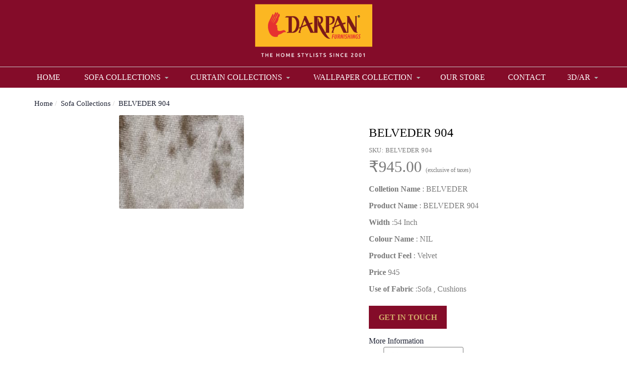

--- FILE ---
content_type: text/html; charset=UTF-8
request_url: https://www.darpanlive.com/products/belveder-904
body_size: 17211
content:
<!DOCTYPE html><html lang="en">
<head>
    <meta http-equiv="Content-Type" content="text/html; charset=utf-8" /><meta charset="utf-8">
<meta http-equiv="X-UA-Compatible" content="IE=edge">
<meta name="viewport" content="width=device-width, initial-scale=1.0, user-scalable=no, maximum-scale=1, minimum-scale=1">

    <meta name="robots" content="index,follow"/> 




    <title>BELVEDER 904</title>
    <meta name="keywords" content="BELVEDER 904"/>    <meta name="description" content="BELVEDER 904"/>
<link href="//www.facebook.com" rel="dns-prefetch"/><link href="//google-analytics.com" rel="dns-prefetch"/><link href="//www.google-analytics.com" rel="dns-prefetch"/><link href="//googleads.g.doubleclick.net" rel="dns-prefetch"/><link href="//www.googleadservices.com" rel="dns-prefetch"/><link href="//www.google.com" rel="dns-prefetch"/><link href="//connect.facebook.net" rel="dns-prefetch"/><link href="//ajax.googleapis.com" rel="dns-prefetch"/><link href="//cdnjs.cloudflare.com" rel="dns-prefetch"/><link href="//code.jquery.com" rel="dns-prefetch"/><link href="//cdn.jsdelivr.net" rel="dns-prefetch"/><link href="//netdna.bootstrapcdn.com" rel="dns-prefetch"/><link href="//maxcdn.bootstrapcdn.com" rel="dns-prefetch"/><link href="//fonts.googleapis.com" rel="dns-prefetch"/><link href="//apis.google.com" rel="dns-prefetch"/><link href="//platform.linkedin.com" rel="dns-prefetch"/><link href="//platform.twitter.com" rel="dns-prefetch"/><link href="//cdn.jsdelivr.net/jquery.validation/1.13.1/jquery.validate.min.js" rel="prefetch"/><link href="//cdn.jsdelivr.net/jquery.validation/1.13.1/jquery.validate.min.js" rel="prerender"/>
<link href="//code.jquery.com/ui/1.12.1/jquery-ui.min.js" rel="prefetch"/><link href="//code.jquery.com/ui/1.12.1/jquery-ui.min.js" rel="prerender"/>

<!--Store Favicons -->

    <!-- iOS -->
    <link href="https://cdn.shopaccino.com/darpan-live/images/apple-touch-icon.png?v=523" rel="apple-touch-icon" sizes="57x57"/>    <link href="https://cdn.shopaccino.com/darpan-live/images/apple-touch-icon-precomposed.png?v=523" rel="apple-touch-icon-precomposed" sizes="57x57"/>    <link href="https://cdn.shopaccino.com/darpan-live/images/apple-touch-icon-57x57.png?v=523" rel="apple-touch-icon" sizes="57x57"/>    <link href="https://cdn.shopaccino.com/darpan-live/images/apple-touch-icon-60x60.png?v=523" rel="apple-touch-icon" sizes="60x60"/>    <link href="https://cdn.shopaccino.com/darpan-live/images/apple-touch-icon-72x72.png?v=523" rel="apple-touch-icon" sizes="72x72"/>    <link href="https://cdn.shopaccino.com/darpan-live/images/apple-touch-icon-76x76.png?v=523" rel="apple-touch-icon" sizes="76x76"/>    <link href="https://cdn.shopaccino.com/darpan-live/images/apple-touch-icon-114x114.png?v=523" rel="apple-touch-icon" sizes="114x114"/>    <link href="https://cdn.shopaccino.com/darpan-live/images/apple-touch-icon-120x120.png?v=523" rel="apple-touch-icon" sizes="120x120"/>    <link href="https://cdn.shopaccino.com/darpan-live/images/apple-touch-icon-144x144.png?v=523" rel="apple-touch-icon" sizes="144x144"/>    <link href="https://cdn.shopaccino.com/darpan-live/images/apple-touch-icon-152x152.png?v=523" rel="apple-touch-icon" sizes="152x152"/>    <link href="https://cdn.shopaccino.com/darpan-live/images/apple-touch-icon-180x180.png?v=523" rel="apple-touch-icon" sizes="180x180"/>    
    <link href="https://cdn.shopaccino.com/darpan-live/images/favicon-32x32.png?v=523" rel="icon" type="image/png" sizes="32x32"/><link href="https://cdn.shopaccino.com/darpan-live/images/favicon-32x32.png?v=523" rel="shortcut icon" type="image/png" sizes="32x32"/>    <link href="https://cdn.shopaccino.com/darpan-live/images/favicon-16x16.png?v=523" rel="icon" type="image/png" sizes="16x16"/><link href="https://cdn.shopaccino.com/darpan-live/images/favicon-16x16.png?v=523" rel="shortcut icon" type="image/png" sizes="16x16"/>    <link href="https://cdn.shopaccino.com/darpan-live/images/favicon-96x96.png?v=523" rel="icon" type="image/png" sizes="96x96"/><link href="https://cdn.shopaccino.com/darpan-live/images/favicon-96x96.png?v=523" rel="shortcut icon" type="image/png" sizes="96x96"/>    <link href="https://cdn.shopaccino.com/darpan-live/images/favicon-194x194.png?v=523" rel="icon" type="image/png" sizes="194x194"/><link href="https://cdn.shopaccino.com/darpan-live/images/favicon-194x194.png?v=523" rel="shortcut icon" type="image/png" sizes="194x194"/>    
    <!-- Chrome -->
    <link href="https://cdn.shopaccino.com/darpan-live/images/android-icon-192x192.png?v=523" rel="icon" type="image/png" sizes="192x192"/><link href="https://cdn.shopaccino.com/darpan-live/images/android-icon-192x192.png?v=523" rel="shortcut icon" type="image/png" sizes="192x192"/>    <link href="https://cdn.shopaccino.com/darpan-live/images/android-icon-228x228.png?v=523" rel="icon" type="image/png" sizes="228x228"/><link href="https://cdn.shopaccino.com/darpan-live/images/android-icon-228x228.png?v=523" rel="shortcut icon" type="image/png" sizes="228x228"/>    
    <meta name="apple-mobile-web-app-capable" content="yes"/>    <meta name="apple-mobile-web-app-status-bar-style" content="black-translucent"/>    <meta name="apple-mobile-web-app-title" content="Darpan Live"/>    <meta name="application-name" content="Darpan Live"/>    
    <link href="https://cdn.shopaccino.com/darpan-live/images/manifest.json?v=523" rel="manifest"/>    
    <!-- Windows -->
    <meta name="msapplication-TileColor" content="#004c80"/>    <meta name="msapplication-TileImage" content="https://cdn.shopaccino.com/darpan-live/images/mstile-144x144.png?v=523"/>    <meta name="msapplication-square70x70logo" content="https://cdn.shopaccino.com/darpan-live/images/mstile-70x70.png?v=523"/>    <meta name="msapplication-square150x150logo" content="https://cdn.shopaccino.com/darpan-live/images/mstile-150x150.png?v=523"/>    <meta name="msapplication-wide310x150logo" content="https://cdn.shopaccino.com/darpan-live/images/mstile-310x150.png?v=523"/>    <meta name="msapplication-square310x310logo" content="https://cdn.shopaccino.com/darpan-live/images/mstile-310x310.png?v=523"/>    
    <meta name="msapplication-config" content="https://cdn.shopaccino.com/darpan-live/images/browserconfig.xml?v=523"/>    <meta name="theme-color" content="#004c80"/>    <meta name="msapplication-tooltip" content="Darpan Live"/>
<link href="https://www.darpanlive.com/products/belveder-904" rel="canonical"/>
    
	<link rel="stylesheet" type="text/css" href="/css/assets/plugins/bootstrap/css/bootstrap.min.css"/>
	<link rel="stylesheet" type="text/css" href="/css/dummy.min.css?v=523"/>
	<link rel="stylesheet" type="text/css" href="/css/style.min.css?v=523"/>
	<link rel="stylesheet" type="text/css" href="/theme/Norway/css/theme.min.css?v=523"/>
	<link rel="stylesheet" type="text/css" href="/css/assets/plugins/font-awesome/css/font-awesome.min.css"/>
	<link rel="stylesheet" type="text/css" href="//code.jquery.com/ui/1.12.1/themes/base/jquery-ui.min.css"/>

	<script type="text/javascript" src="/js/jquery-1.12.4.min.js?v=523"></script>
	<script type="text/javascript" src="//cdn.jsdelivr.net/jquery.validation/1.13.1/jquery.validate.min.js"></script>
	<script type="text/javascript" src="//code.jquery.com/ui/1.12.1/jquery-ui.min.js"></script>
	<script type="text/javascript" src="/css/assets/plugins/bootstrap/js/bootstrap.min.js"></script>
	<script type="text/javascript" src="/js/theme.min.js?v=523"></script>
	<script type="text/javascript" src="/js/jquery.mobile.custom.min.js?v=523"></script>

	<link rel="stylesheet" type="text/css" href="/css/webslidemenu.css?v=523"/>

	<script type="text/javascript" src="/js/webslidemenu.js?v=523"></script>
  
    <meta property="og:title" content="BELVEDER 904"/><meta property="og:type" content="product"/><meta property="og:url" content="https://www.darpanlive.com/products/belveder-904"/><meta property="og:image" content="https://cdn.shopaccino.com/darpan-live/products/belveder-904-578980_s.jpg?v=523"/><meta property="og:description" content="BELVEDER 904"/><meta property="og:site_name" content="Darpan Live"/><meta property="product:brand" content="Darpan Live"/><meta property="product:availability" content="in stock"/><meta property="product:condition" content="new"/><meta property="product:price:amount" content="945"/><meta property="product:price:currency" content="INR"/><meta property="twitter:card" content="Darpan Live"/><meta property="twitter:title" content="BELVEDER 904"/><meta property="twitter:image" content="https://cdn.shopaccino.com/darpan-live/products/belveder-904-578980_s.jpg?v=523"/><meta property="twitter:description" content="BELVEDER 904"/><meta property="twitter:url" content="https://www.darpanlive.com/products/belveder-904"/><link rel="stylesheet" type="text/css" href="/css/glasscase.min.css"/><link rel="stylesheet" type="text/css" href="//fonts.googleapis.com/css?family=Noticia+Text:400i"/><link rel="stylesheet" type="text/css" href="/css/assets/plugins/photoswipe/default-skin/default-skin2.css"/><link rel="stylesheet" type="text/css" href="/css/assets/plugins/photoswipe/photoswipe.min.css"/><link rel="stylesheet" type="text/css" href="/css/assets/plugins/star-rating/css/star-rating.css"/><script type="text/javascript" src="/css/assets/plugins/photoswipe/photoswipe.min.js"></script><script type="text/javascript" src="/css/assets/plugins/photoswipe/photoswipe-ui-default.min.js"></script><script type="text/javascript" src="/js/modernizr.custom.js"></script><script type="text/javascript" src="/js/jquery.glasscase.min.js"></script><script type="text/javascript" src="/js/option_selection.js"></script><script type="text/javascript" src="/css/assets/plugins/photoswipe/photoswipe-video.js"></script>
    <style type="text/css">
 body {  background-repeat: repeat !important; font-size: 16px !important; font-family: Calibri !important; } 
 .header-txt, .header-topbar, .header-txt a {  background-color: #840c29 !important; color: #d2ac69 !important; } 
 @media (min-width: 768px) { 
 .mobile-header {  background-color: #840c29 !important; color: #d2ac69 !important; } 
 .mobile-header .toppanel-hold a, #logo a, .m-logo a {  color: #d2ac69 !important; } 
svg.svg-color path {  fill: #d2ac69 !important; } 
 .mobile-header .toppanel-hold a:hover {  color: #d2ac69 !important; } 
 } 
 @media (max-width: 767px) { 
 .m-logo {  background-color: #840c29 !important; color: #d2ac69 !important; } 
  .m-logo a {  color: #d2ac69 !important; } 
.m-logo a:hover {  color: #d2ac69 !important; } 
 } 
 .footer-links h4, .social-hold h4, .store-policies li::after {  text-transform: uppercase !important; } 
 footer {  color: #ffffff !important; } 
 footer .link-case a{  text-transform: uppercase !important; } 
 p {  font-size: 16px !important; font-family: Calibri !important; } 
 a, .pagination > li:first-child > a, .pagination > li:first-child > span,  .btn-link, .progress-steps li.active, .progress-steps li.active .stronger, .pagination > li > a, .pagination > li > span {  font-family: Calibri; } 
 a:hover, .btn-link:hover {  font-family: Calibri; } 
 h1 {  font-family: Calibri !important; } 
 h2 {  font-family: Calibri !important; } 
 h3 {  font-family: Calibri !important; } 
 h4 {  font-family: Calibri !important; } 
 h5 {  font-family: Calibri !important; } 
 h6 {  font-family: Calibri !important; } 
 p {  font-size: 16px !important; font-family: Calibri !important; } 
.shoppingcart .cart-icon span{  } 
.searchbar .theme-btn, .btn-primary, .pagination > .active > a, .pagination > .active > span, .pagination > .active > a:hover, .pagination > .active > span:hover, .pagination > .active > a:focus, .pagination > .active > span:focus{  font-family: Calibri !important; } 
.searchbar .input-group-btn:hover, .btn-primary:hover, .btn-primary:focus, .btn-primary:active, .btn-outline-primary:hover, .btn-outline-primary:focus, .btn-outline-primary:active,.btn-outline-primary.active {  font-family: Calibri !important; } 
 .pagination > li > a:hover, .pagination > li > span:hover, .pagination > li > a:focus, .pagination > li > span:focus {  font-family: Calibri !important; } 
 @media (min-width: 768px) { 
 .nav-container, .wsmenucontainer, .left-side-menu {  background-color: #840c29 !important; } 
 .nav-menu > .menu-item, .wsmenu-list > li > a,  .fixed h4  {  font-family: Calibri !important; color: #ffffff !important; text-transform: uppercase !important; } 
 .nav-menu > .menu-item:hover, .nav-menu > .menu-item.is-active, .wsmenu-list > li > a:hover, .wsmenu-list li:hover > a {  background-color: #840c29 !important; font-family: Calibri !important; color: #ffffff !important; } 
.nav-dropdown .menu-item, .megamenu .title a, .wsmenu-list li > .megamenu, .link-list li a, .nav-dropdown-accordion .menu-item {  font-family: Calibri !important; color: #424242 !important; } 
 .nav-dropdown .menu-item:hover, .megamenu .title a:hover, .nav-dropdown-accordion .menu-item:hover {  font-family: Calibri !important; color: #424242 !important; } 
 .nav-dropdown .nav-dropdown .menu-item, .link-list li a, .nav-dropdown-accordion .nav-dropdown-accordion .menu-item {  font-family: Calibri !important; color: #424242 !important; } 
 .nav-dropdown .nav-dropdown .menu-item:hover, .link-list li a:hover, .nav-dropdown-accordion .nav-dropdown-accordion .menu-item:hover {  font-family: Calibri !important; color: #424242 !important; } 
 .toppanel-hold .shoppingcart .cart-icon span {}  
 } 
 .quick-modal-box {  font-size: 16px !important; font-family: Calibri !important; } 
 </style>    <noscript><style type="text/css"> a.btn, input[type="submit"], button.btn { display: none } </style></noscript>
    
    <!-- Begin Mailchimp Signup Form -->
<link href="//cdn-images.mailchimp.com/embedcode/classic-10_7.css" rel="stylesheet" type="text/css">
<style type="text/css">
                #mc_embed_signup{background:#fff; clear:left; font:14px Helvetica,Arial,sans-serif;  width:600px;}
                /* Add your own Mailchimp form style overrides in your site stylesheet or in this style block.
                   We recommend moving this block and the preceding CSS link to the HEAD of your HTML file. */
</style>

<style>
.form-search{
display:none!important;
}
.category-caption{
display:none!important;
}
.breadcrumb {
    background: 0;
    padding-left: 0;
    margin: 0;
    float: left;
 font-size:15px!important;
}
#logo img{
height:120px!important;
width:100%!important;
object-fit:contain;
}
#footer-bottom{
background-color:#840c29 !important;
margin-top:0px!important;
padding-top: 5px!important;
padding-bottom: 5px!important;
}

#footer-top{
padding:20px;
}


.poweredby {
margin-top:2px!important;
}
footer {
    padding-bottom: 0px;
    border-top: solid 1px rgba(0,0,0,0.05);
}
@media only screen and (min-width: 320px) and (max-width: 767px){
.mob-cen{
text-align:center;
}
.breadcrumb {
  
 font-size:7px!important;
}
.darlive-des{
display:none!important;
}
 .divcat .col-xs-12{
float:left;
width:50%!important;
}

}
@media only screen and (min-width: 768px) and (max-width: 2500px){
.darlive-mob{
display:none!important;
}
}

.nav-menu .menu-link {
    display: block;
    text-decoration: none;
    padding: 10px 30px 10px 30px!important;
    color: inherit;
}
@media (min-width: 768px){
.nav-menu>.has-dropdown:after {
    position: absolute;
    top: 50%;
    right: 8px!important;
    width: 0;
    height: 0;
    margin-top: -3px;
    margin-left: 0;
    content: "";
    border-width: 6px 6px 0 6px!important;
    border-style: solid;
    border-color: #ddd transparent transparent transparent;
}}
.container {
    max-width: 100%!important;
    margin: 0 auto;
}
.category-banner img {
    width: 1600px!important;
    height: auto;
}
.hidden {
    display: block!important;
text-align:center;
}
.product-get-btn {
    background-color: #840c29 !important;
    color: #d2ac69 !important;
    padding: 15px 20px 15px 20px;
    font-size: 16px;
    font-weight: 600;
}
.theme-background-color {
    background-color: #840c29 !important;
}
.row {
    margin-right: 0px!important;
    margin-left: 0px!important;
}
.container{
padding:0px!important;
}
.poweredby{
display:none;
}
.all-rights {
text-align:center!important;
}
.all-rights, .store-policies{
float:none!important;
}
@media only screen and (min-width: 320px) and (max-width: 767px){
.sub-hold {
    margin-top: .5em;
    padding: 8px!important;
}}
.nav {
    padding-left: 0;
    margin-bottom: 0;
    list-style: none;
    border-top: 1px solid #ccc;
}
.megamenu .title {
 
    border-bottom: solid 1px #840c29;

}
</style>

</head>
<!-- Google Tag Manager -->
<script>(function(w,d,s,l,i){w[l]=w[l]||[];w[l].push({'gtm.start':
new Date().getTime(),event:'gtm.js'});var f=d.getElementsByTagName(s)[0],
j=d.createElement(s),dl=l!='dataLayer'?'&l='+l:'';j.async=true;j.src=
'https://www.googletagmanager.com/gtm.js?id='+i+dl;f.parentNode.insertBefore(j,f);
})(window,document,'script','dataLayer','GTM-T8KJ55L');</script>
<!-- End Google Tag Manager -->    <!-- Begin Google Analytics Tag -->
 <script type="text/javascript">
 var gaProperty = 'UA-159344498-1';
 var disableStr = 'ga-disable-' + gaProperty;
 if (document.cookie.indexOf(disableStr + '=true') > -1) {
 window[disableStr] = true;
 }
 function gaOptout() {
 document.cookie = disableStr + '=true; expires=Thu, 31 Dec 2099 23:59:59 UTC; path=/';
 window[disableStr] = true;
 }
 </script>
<script async src="https://www.googletagmanager.com/gtag/js?id=UA-159344498-1"></script>
<script>
 window.dataLayer = window.dataLayer || [];
 function gtag(){dataLayer.push(arguments);}
 gtag('js', new Date());
 gtag('config', 'UA-159344498-1');
</script>
 <!-- End Google Analytics Tag -->
<script>
 if (typeof gtag == 'function') {
 gtag('event', 'view_item', {
 "items": [{"id":"BELVEDER 904","name":"BELVEDER 904","list_name":"Product Detail","list_position":1,"price":"945.00"}]
});
}
</script>
    </head>

<body>
        <header id="header" class="container-screen" style="position:relative; z-index:9">
                            
<div class="clearfix mobile-header">
    <div class="container">
        <div class="row">
            
                <div class="col-md-3 col-sm-4 col-xs-6 hidden-xs">
                    <div class="searchbar-hold">

                         <div class="language-hold">
                             <ul class="list-inline">
                                                               </ul>
                          </div>

                        <form action="/products/search" class="form-search" id="ProductsSearchForm" method="post" accept-charset="utf-8"><div style="display:none;"><input type="hidden" name="_method" value="POST"/><input type="hidden" name="data[_Token][key]" value="12265af0f7d2bf3a8dc8b246ccb07572db88d4a9943b76b83365e75ef321132b0c92927a4521c5179ac2039368b892ccc0172bcdb53c428e397bac39d83bca18" id="Token1343228861" autocomplete="off"/></div>                        <div id="searchbar" class="clearfix searchbar">
                            <div class="input-group add-on">
                                <input name="data[StoreProduct][keyword]" id="keyword" class="form-control" placeholder="Search Keywords..." autocomplete="off" type="text"/>                                <div class="input-group-btn theme-btn">
                                    <button type="submit" id="search_submit" class="btn btn-primary" >
                                        <i class="fa fa-search" aria-hidden="true"></i>
                                    </button>
                                </div>
                            </div>
                        </div>
                        <div style="display:none;"><input type="hidden" name="data[_Token][fields]" value="8faef3f8a84efd9ebd119a02d1af0a1ef48241b8%3A" id="TokenFields1519722077" autocomplete="off"/><input type="hidden" name="data[_Token][unlocked]" value="" id="TokenUnlocked1438955330" autocomplete="off"/></div></form>                     </div>
                </div>

                <div class="col-md-6 col-sm-4 col-xs-7">
                     <div class="minilogo visible-xs">
                             <a href="/" title="Darpan Live">Darpan Live</a>                         </div>
                         <div class="logo-hold hidden-xs">
                             <div class="row">
                                 <div class="col-xs-12">
                                     <div id="logo" class="clearfix">
                                                                                      <a href="/" title="Home" class=""><img src="https://cdn.shopaccino.com/darpan-live/images/website-banners-837389_header_logo.png?v=523?v=1" alt="Darpan Live" class="img-responsive margin0auto"/></a>                                                                              </div>
                                 </div>                                    
                             </div>
                         </div>
                 </div>                     
            
            <div class="col-md-3 col-sm-4 col-xs-5">
                <div class="toppanel-hold">
                    <ul class="list-inline">
                                              </ul>
                </div>
            </div>
        </div>
    </div>
</div>
<div class="mobile-header-height visible-xs"></div>


                        <div class="menu-bar">   
                                    <nav class="nav clearfix megamenu-hold" role="navigation">
    <!------Mega Menu------->
    <div class="wsmenucontainer clearfix">
       <div class="overlapblackbg"></div>
       <div class="container"> 
            <div class="row">
                <div class="col-xs-12">
                    <div class="wsmobileheader clearfix">
                        <a id="wsnavtoggle" class="animated-arrow"><span></span></a>
                    </div>
                    <div class="clearfix">
                        <!--Main Menu HTML Code-->
                        <nav class="wsmenu clearfix">
                            <div class="visible-xs clearfix margin0">
                                <div class="currency-m-border clearfix">
                                    <div class="clearfix">
                                        <div class="col-xs-12">
                                            <ul class="list-inline">
                                                <li class="col-xs-4">
                                                    <div class="language">
                                                                                                        </div>
                                                </li>
                                                <li class="col-xs-4">
                                                                                                    </li>
                                            </ul>
                                        </div>

                                        <div class="col-xs-12">
                                                                                      <div class="clear top-login-dtp text-center clearfix">
                                              <span>
                                                                                                     <a href="/customers/login" class="btn">Login</a>                                                    <span class="text-muted">|</span>
                                                    <a href="/customers/register" class="btn">Signup</a>                                                                                               </span>
                                            </div>
                                            <div class="top-login clearfix">
                                              <ul class="list-inline">
                                                                                                </ul>
                                            </div>
                                                                                </div>
                                    </div>
                                </div>
                            </div>

                            <ul class="mobile-sub wsmenu-list">
                                                                
                                                                                                        <li><a href="https://www.darpanlive.com/" class="">Home </a>
                                                                            </li>
                                                                        <li><a href="/categories/sofa-collections" class="">Sofa Collections <span class="arrow"></span></a>
                                                                                <div class="megamenu clearfix">
                                                                                        <ul class="col-md-2 col-sm-3 col-xs-12 link-list">
                                                <li class="title"><a href="/categories/atlas">Atlas</a></li>
                                                                                                                                        </ul>
                                                                                                                                <ul class="col-md-2 col-sm-3 col-xs-12 link-list">
                                                <li class="title"><a href="/categories/austin">AUSTIN</a></li>
                                                                                                                                        </ul>
                                                                                                                                <ul class="col-md-2 col-sm-3 col-xs-12 link-list">
                                                <li class="title"><a href="/categories/atlantic">ATLANTIC</a></li>
                                                                                                                                        </ul>
                                                                                                                                <ul class="col-md-2 col-sm-3 col-xs-12 link-list">
                                                <li class="title"><a href="/categories/avenue">AVENUE</a></li>
                                                                                                                                        </ul>
                                                                                                                                <ul class="col-md-2 col-sm-3 col-xs-12 link-list">
                                                <li class="title"><a href="/categories/aspen">ASPEN</a></li>
                                                                                                                                        </ul>
                                                                                                                                <ul class="col-md-2 col-sm-3 col-xs-12 link-list">
                                                <li class="title"><a href="/categories/astoria">ASTORIA</a></li>
                                                                                                                                        </ul>
                                                                                                                                <ul class="col-md-2 col-sm-3 col-xs-12 link-list">
                                                <li class="title"><a href="/categories/argos">Argos</a></li>
                                                                                                                                        </ul>
                                                                                                                                <ul class="col-md-2 col-sm-3 col-xs-12 link-list">
                                                <li class="title"><a href="/categories/asmara">ASMARA</a></li>
                                                                                                                                        </ul>
                                                                                                                                <ul class="col-md-2 col-sm-3 col-xs-12 link-list">
                                                <li class="title"><a href="/categories/asaba">ASABA</a></li>
                                                                                                                                        </ul>
                                                                                                                                <ul class="col-md-2 col-sm-3 col-xs-12 link-list">
                                                <li class="title"><a href="/categories/amber">AMBER</a></li>
                                                                                                                                        </ul>
                                                                                                                                <ul class="col-md-2 col-sm-3 col-xs-12 link-list">
                                                <li class="title"><a href="/categories/ashley">ASHLEY</a></li>
                                                                                                                                        </ul>
                                                                                                                                <ul class="col-md-2 col-sm-3 col-xs-12 link-list">
                                                <li class="title"><a href="/categories/andre">ANDRE</a></li>
                                                                                                                                        </ul>
                                                                                                                                <ul class="col-md-2 col-sm-3 col-xs-12 link-list">
                                                <li class="title"><a href="/categories/anderson">ANDERSON</a></li>
                                                                                                                                        </ul>
                                                                                                                                <ul class="col-md-2 col-sm-3 col-xs-12 link-list">
                                                <li class="title"><a href="/categories/ancona">ANCONA</a></li>
                                                                                                                                        </ul>
                                                                                                                                <ul class="col-md-2 col-sm-3 col-xs-12 link-list">
                                                <li class="title"><a href="/categories/albany">ALBANY</a></li>
                                                                                                                                        </ul>
                                                                                                                                <ul class="col-md-2 col-sm-3 col-xs-12 link-list">
                                                <li class="title"><a href="/categories/adriana">ADRIANA</a></li>
                                                                                                                                        </ul>
                                                                                                                                <ul class="col-md-2 col-sm-3 col-xs-12 link-list">
                                                <li class="title"><a href="/categories/heritage">Heritage</a></li>
                                                                                                                                        </ul>
                                                                                                                                <ul class="col-md-2 col-sm-3 col-xs-12 link-list">
                                                <li class="title"><a href="/categories/orleans">Orleans</a></li>
                                                                                                                                        </ul>
                                                                                                                                <ul class="col-md-2 col-sm-3 col-xs-12 link-list">
                                                <li class="title"><a href="/categories/oscar">Oscar</a></li>
                                                                                                                                        </ul>
                                                                                                                                <ul class="col-md-2 col-sm-3 col-xs-12 link-list">
                                                <li class="title"><a href="/categories/silky">Silky</a></li>
                                                                                                                                        </ul>
                                                                                                                                <ul class="col-md-2 col-sm-3 col-xs-12 link-list">
                                                <li class="title"><a href="/categories/sparkle">Sparkle</a></li>
                                                                                                                                        </ul>
                                                                                                                                <ul class="col-md-2 col-sm-3 col-xs-12 link-list">
                                                <li class="title"><a href="/categories/kayi">Kayi</a></li>
                                                                                                                                        </ul>
                                                                                                                                <ul class="col-md-2 col-sm-3 col-xs-12 link-list">
                                                <li class="title"><a href="/categories/berlin">BERLIN</a></li>
                                                                                                                                        </ul>
                                                                                                                                <ul class="col-md-2 col-sm-3 col-xs-12 link-list">
                                                <li class="title"><a href="/categories/boone">BOONE</a></li>
                                                                                                                                        </ul>
                                                                                                                                <ul class="col-md-2 col-sm-3 col-xs-12 link-list">
                                                <li class="title"><a href="/categories/bronx">BRONX</a></li>
                                                                                                                                        </ul>
                                                                                                                                <ul class="col-md-2 col-sm-3 col-xs-12 link-list">
                                                <li class="title"><a href="/categories/brisbane">BRISBANE</a></li>
                                                                                                                                        </ul>
                                                                                                                                <ul class="col-md-2 col-sm-3 col-xs-12 link-list">
                                                <li class="title"><a href="/categories/belveder">BELVEDER</a></li>
                                                                                                                                        </ul>
                                                                                                                                <ul class="col-md-2 col-sm-3 col-xs-12 link-list">
                                                <li class="title"><a href="/categories/boston">BOSTON</a></li>
                                                                                                                                        </ul>
                                                                                                                                <ul class="col-md-2 col-sm-3 col-xs-12 link-list">
                                                <li class="title"><a href="/categories/brisbane">BRISBANE</a></li>
                                                                                                                                        </ul>
                                                                                                                                <ul class="col-md-2 col-sm-3 col-xs-12 link-list">
                                                <li class="title"><a href="/categories/brezza">BREZZA</a></li>
                                                                                                                                        </ul>
                                                                                                                                <ul class="col-md-2 col-sm-3 col-xs-12 link-list">
                                                <li class="title"><a href="/categories/bentley">BENTLEY</a></li>
                                                                                                                                        </ul>
                                                                                                                                <ul class="col-md-2 col-sm-3 col-xs-12 link-list">
                                                <li class="title"><a href="/categories/best-look">Best Look</a></li>
                                                                                                                                        </ul>
                                                                                                                                <ul class="col-md-2 col-sm-3 col-xs-12 link-list">
                                                <li class="title"><a href="/categories/belfort">BELFORT</a></li>
                                                                                                                                        </ul>
                                                                                                                                <ul class="col-md-2 col-sm-3 col-xs-12 link-list">
                                                <li class="title"><a href="/categories/belfast">Belfast</a></li>
                                                                                                                                        </ul>
                                                                                                                                <ul class="col-md-2 col-sm-3 col-xs-12 link-list">
                                                <li class="title"><a href="/categories/castle">CASTLE</a></li>
                                                                                                                                        </ul>
                                                                                                                                <ul class="col-md-2 col-sm-3 col-xs-12 link-list">
                                                <li class="title"><a href="/categories/colours">Colours</a></li>
                                                                                                                                        </ul>
                                                                                                                                <ul class="col-md-2 col-sm-3 col-xs-12 link-list">
                                                <li class="title"><a href="/categories/cygnus">CYGNUS</a></li>
                                                                                                                                        </ul>
                                                                                                                                <ul class="col-md-2 col-sm-3 col-xs-12 link-list">
                                                <li class="title"><a href="/categories/castel-del-monte">Castel Del Monte</a></li>
                                                                                                                                        </ul>
                                                                                                                                <ul class="col-md-2 col-sm-3 col-xs-12 link-list">
                                                <li class="title"><a href="/categories/chetah">Chetah</a></li>
                                                                                                                                        </ul>
                                                                                                                                <ul class="col-md-2 col-sm-3 col-xs-12 link-list">
                                                <li class="title"><a href="/categories/cowboy">COWBOY</a></li>
                                                                                                                                        </ul>
                                                                                                                                <ul class="col-md-2 col-sm-3 col-xs-12 link-list">
                                                <li class="title"><a href="/categories/carolina">CAROLINA</a></li>
                                                                                                                                        </ul>
                                                                                                                                <ul class="col-md-2 col-sm-3 col-xs-12 link-list">
                                                <li class="title"><a href="/categories/choper">CHOPER</a></li>
                                                                                                                                        </ul>
                                                                                                                                <ul class="col-md-2 col-sm-3 col-xs-12 link-list">
                                                <li class="title"><a href="/categories/cairo">CAIRO</a></li>
                                                                                                                                        </ul>
                                                                                                                                <ul class="col-md-2 col-sm-3 col-xs-12 link-list">
                                                <li class="title"><a href="/categories/cosimo">Cosimo</a></li>
                                                                                                                                        </ul>
                                                                                                                                <ul class="col-md-2 col-sm-3 col-xs-12 link-list">
                                                <li class="title"><a href="/categories/cambridge">Cambridge</a></li>
                                                                                                                                        </ul>
                                                                                                                                <ul class="col-md-2 col-sm-3 col-xs-12 link-list">
                                                <li class="title"><a href="/categories/daffodil">Daffodil</a></li>
                                                                                                                                        </ul>
                                                                                                                                <ul class="col-md-2 col-sm-3 col-xs-12 link-list">
                                                <li class="title"><a href="/categories/denver">DENVER</a></li>
                                                                                                                                        </ul>
                                                                                                                                <ul class="col-md-2 col-sm-3 col-xs-12 link-list">
                                                <li class="title"><a href="/categories/davinci">DAVINCI</a></li>
                                                                                                                                        </ul>
                                                                                                                                <ul class="col-md-2 col-sm-3 col-xs-12 link-list">
                                                <li class="title"><a href="/categories/elegant">ELEGANT</a></li>
                                                                                                                                        </ul>
                                                                                                                                <ul class="col-md-2 col-sm-3 col-xs-12 link-list">
                                                <li class="title"><a href="/categories/etienne">Etienne</a></li>
                                                                                                                                        </ul>
                                                                                                                                <ul class="col-md-2 col-sm-3 col-xs-12 link-list">
                                                <li class="title"><a href="/categories/fantastic">FANTASTIC</a></li>
                                                                                                                                        </ul>
                                                                                                                                <ul class="col-md-2 col-sm-3 col-xs-12 link-list">
                                                <li class="title"><a href="/categories/flemingo">FLEMINGO</a></li>
                                                                                                                                        </ul>
                                                                                                                                <ul class="col-md-2 col-sm-3 col-xs-12 link-list">
                                                <li class="title"><a href="/categories/franklin">FRANKLIN</a></li>
                                                                                                                                        </ul>
                                                                                                                                <ul class="col-md-2 col-sm-3 col-xs-12 link-list">
                                                <li class="title"><a href="/categories/ferrari">Ferrari</a></li>
                                                                                                                                        </ul>
                                                                                                                                <ul class="col-md-2 col-sm-3 col-xs-12 link-list">
                                                <li class="title"><a href="/categories/gemini">Gemini</a></li>
                                                                                                                                        </ul>
                                                                                                                                <ul class="col-md-2 col-sm-3 col-xs-12 link-list">
                                                <li class="title"><a href="/categories/gold-coast">GOLD COAST</a></li>
                                                                                                                                        </ul>
                                                                                                                                <ul class="col-md-2 col-sm-3 col-xs-12 link-list">
                                                <li class="title"><a href="/categories/glaze">GLAZE</a></li>
                                                                                                                                        </ul>
                                                                                                                                <ul class="col-md-2 col-sm-3 col-xs-12 link-list">
                                                <li class="title"><a href="/categories/glamour">GLAMOUR</a></li>
                                                                                                                                        </ul>
                                                                                                                                <ul class="col-md-2 col-sm-3 col-xs-12 link-list">
                                                <li class="title"><a href="/categories/legend">Legend</a></li>
                                                                                                                                        </ul>
                                                                                                                                <ul class="col-md-2 col-sm-3 col-xs-12 link-list">
                                                <li class="title"><a href="/categories/lenka">LENKA</a></li>
                                                                                                                                        </ul>
                                                                                                                                <ul class="col-md-2 col-sm-3 col-xs-12 link-list">
                                                <li class="title"><a href="/categories/logas">Lagos</a></li>
                                                                                                                                        </ul>
                                                                                                                                <ul class="col-md-2 col-sm-3 col-xs-12 link-list">
                                                <li class="title"><a href="/categories/lisbon">LISBON</a></li>
                                                                                                                                        </ul>
                                                                                                                                <ul class="col-md-2 col-sm-3 col-xs-12 link-list">
                                                <li class="title"><a href="/categories/lisa">LISA</a></li>
                                                                                                                                        </ul>
                                                                                                                                <ul class="col-md-2 col-sm-3 col-xs-12 link-list">
                                                <li class="title"><a href="/categories/lune">Lune</a></li>
                                                                                                                                        </ul>
                                                                                                                                <ul class="col-md-2 col-sm-3 col-xs-12 link-list">
                                                <li class="title"><a href="/categories/lisabel">LISABEL</a></li>
                                                                                                                                        </ul>
                                                                                                                                <ul class="col-md-2 col-sm-3 col-xs-12 link-list">
                                                <li class="title"><a href="/categories/lisboa">Lisboa</a></li>
                                                                                                                                        </ul>
                                                                                                                                <ul class="col-md-2 col-sm-3 col-xs-12 link-list">
                                                <li class="title"><a href="/categories/legecy">Legacy</a></li>
                                                                                                                                        </ul>
                                                                                                                                <ul class="col-md-2 col-sm-3 col-xs-12 link-list">
                                                <li class="title"><a href="/categories/largova">LARGOVA</a></li>
                                                                                                                                        </ul>
                                                                                                                                <ul class="col-md-2 col-sm-3 col-xs-12 link-list">
                                                <li class="title"><a href="/categories/louis">Louis</a></li>
                                                                                                                                        </ul>
                                                                                                                                <ul class="col-md-2 col-sm-3 col-xs-12 link-list">
                                                <li class="title"><a href="/categories/polo">Polo</a></li>
                                                                                                                                        </ul>
                                                                                                                                <ul class="col-md-2 col-sm-3 col-xs-12 link-list">
                                                <li class="title"><a href="/categories/rio">RIO</a></li>
                                                                                                                                        </ul>
                                                                                                                                <ul class="col-md-2 col-sm-3 col-xs-12 link-list">
                                                <li class="title"><a href="/categories/orchid">Orchid</a></li>
                                                                                                                                        </ul>
                                                                                                                                <ul class="col-md-2 col-sm-3 col-xs-12 link-list">
                                                <li class="title"><a href="/categories/trevi">Trevi</a></li>
                                                                                                                                        </ul>
                                                                                                                                <ul class="col-md-2 col-sm-3 col-xs-12 link-list">
                                                <li class="title"><a href="/categories/holly">HOLLY</a></li>
                                                                                                                                        </ul>
                                                                                                                                <ul class="col-md-2 col-sm-3 col-xs-12 link-list">
                                                <li class="title"><a href="/categories/siena">Siena</a></li>
                                                                                                                                        </ul>
                                                                                                                                <ul class="col-md-2 col-sm-3 col-xs-12 link-list">
                                                <li class="title"><a href="/categories/new-forest">New Forest</a></li>
                                                                                                                                        </ul>
                                                                                                                                <ul class="col-md-2 col-sm-3 col-xs-12 link-list">
                                                <li class="title"><a href="/categories/new-ocean">New Ocean</a></li>
                                                                                                                                        </ul>
                                                                                                                                <ul class="col-md-2 col-sm-3 col-xs-12 link-list">
                                                <li class="title"><a href="/categories/marble">MARBLE</a></li>
                                                                                                                                        </ul>
                                                                                                                                <ul class="col-md-2 col-sm-3 col-xs-12 link-list">
                                                <li class="title"><a href="/categories/miss">MISS</a></li>
                                                                                                                                        </ul>
                                                                                                                                <ul class="col-md-2 col-sm-3 col-xs-12 link-list">
                                                <li class="title"><a href="/categories/montero">MONTERO</a></li>
                                                                                                                                        </ul>
                                                                                                                                <ul class="col-md-2 col-sm-3 col-xs-12 link-list">
                                                <li class="title"><a href="/categories/milano">MILANO</a></li>
                                                                                                                                        </ul>
                                                                                                                                <ul class="col-md-2 col-sm-3 col-xs-12 link-list">
                                                <li class="title"><a href="/categories/miracle">MIRACLE</a></li>
                                                                                                                                        </ul>
                                                                                                                                <ul class="col-md-2 col-sm-3 col-xs-12 link-list">
                                                <li class="title"><a href="/categories/meraki">Meraki</a></li>
                                                                                                                                        </ul>
                                                                                                                                <ul class="col-md-2 col-sm-3 col-xs-12 link-list">
                                                <li class="title"><a href="/categories/modena">Modena</a></li>
                                                                                                                                        </ul>
                                                                                                                                <ul class="col-md-2 col-sm-3 col-xs-12 link-list">
                                                <li class="title"><a href="/categories/palermo">Palermo</a></li>
                                                                                                                                        </ul>
                                                                                                                                <ul class="col-md-2 col-sm-3 col-xs-12 link-list">
                                                <li class="title"><a href="/categories/iris">IRIS</a></li>
                                                                                                                                        </ul>
                                                                                                                                <ul class="col-md-2 col-sm-3 col-xs-12 link-list">
                                                <li class="title"><a href="/categories/isoide">Isoide</a></li>
                                                                                                                                        </ul>
                                                                                                                                <ul class="col-md-2 col-sm-3 col-xs-12 link-list">
                                                <li class="title"><a href="/categories/sky">Sky</a></li>
                                                                                                                                        </ul>
                                                                                                                                <ul class="col-md-2 col-sm-3 col-xs-12 link-list">
                                                <li class="title"><a href="/categories/sion">Sion</a></li>
                                                                                                                                        </ul>
                                                                                                                                <ul class="col-md-2 col-sm-3 col-xs-12 link-list">
                                                <li class="title"><a href="/categories/exotic">Exotic</a></li>
                                                                                                                                        </ul>
                                                                                                                                <ul class="col-md-2 col-sm-3 col-xs-12 link-list">
                                                <li class="title"><a href="/categories/james">JAMES</a></li>
                                                                                                                                        </ul>
                                                                                                                                <ul class="col-md-2 col-sm-3 col-xs-12 link-list">
                                                <li class="title"><a href="/categories/jade">Jade</a></li>
                                                                                                                                        </ul>
                                                                                                                                <ul class="col-md-2 col-sm-3 col-xs-12 link-list">
                                                <li class="title"><a href="/categories/punakha">Punakha</a></li>
                                                                                                                                        </ul>
                                                                                                                                <ul class="col-md-2 col-sm-3 col-xs-12 link-list">
                                                <li class="title"><a href="/categories/punjab">Punjab</a></li>
                                                                                                                                        </ul>
                                                                                                                                <ul class="col-md-2 col-sm-3 col-xs-12 link-list">
                                                <li class="title"><a href="/categories/phoenix">PHOENIX</a></li>
                                                                                                                                        </ul>
                                                                                                                                <ul class="col-md-2 col-sm-3 col-xs-12 link-list">
                                                <li class="title"><a href="/categories/sound">Sound</a></li>
                                                                                                                                        </ul>
                                                                                                                                <ul class="col-md-2 col-sm-3 col-xs-12 link-list">
                                                <li class="title"><a href="/categories/spectrum">Spectrum</a></li>
                                                                                                                                        </ul>
                                                                                                                                <ul class="col-md-2 col-sm-3 col-xs-12 link-list">
                                                <li class="title"><a href="/categories/zebra">Zebra</a></li>
                                                                                                                                        </ul>
                                                                                                                                <ul class="col-md-2 col-sm-3 col-xs-12 link-list">
                                                <li class="title"><a href="/categories/kasturi">Kasturi</a></li>
                                                                                                                                        </ul>
                                                                                                                                <ul class="col-md-2 col-sm-3 col-xs-12 link-list">
                                                <li class="title"><a href="/categories/new-fashion">NEW FASHION</a></li>
                                                                                                                                        </ul>
                                                                                                                                <ul class="col-md-2 col-sm-3 col-xs-12 link-list">
                                                <li class="title"><a href="/categories/tropical">Tropical</a></li>
                                                                                                                                        </ul>
                                                                                                                            </div>
                                                                            </li>
                                                                        <li><a href="/categories/curtain-collections" class="">Curtain Collections <span class="arrow"></span></a>
                                                                                <div class="megamenu clearfix">
                                                                                        <ul class="col-md-2 col-sm-3 col-xs-12 link-list">
                                                <li class="title"><a href="/categories/accent-1">Accent</a></li>
                                                                                                                                        </ul>
                                                                                                                                <ul class="col-md-2 col-sm-3 col-xs-12 link-list">
                                                <li class="title"><a href="/categories/arcade">Arcade</a></li>
                                                                                                                                        </ul>
                                                                                                                                <ul class="col-md-2 col-sm-3 col-xs-12 link-list">
                                                <li class="title"><a href="/categories/autumn">Autumn</a></li>
                                                                                                                                        </ul>
                                                                                                                                <ul class="col-md-2 col-sm-3 col-xs-12 link-list">
                                                <li class="title"><a href="/categories/barbara">Barbara</a></li>
                                                                                                                                        </ul>
                                                                                                                                <ul class="col-md-2 col-sm-3 col-xs-12 link-list">
                                                <li class="title"><a href="/categories/citrus">Citrus</a></li>
                                                                                                                                        </ul>
                                                                                                                                <ul class="col-md-2 col-sm-3 col-xs-12 link-list">
                                                <li class="title"><a href="/categories/concord">Concord</a></li>
                                                                                                                                        </ul>
                                                                                                                                <ul class="col-md-2 col-sm-3 col-xs-12 link-list">
                                                <li class="title"><a href="/categories/divini">Divine</a></li>
                                                                                                                                        </ul>
                                                                                                                                <ul class="col-md-2 col-sm-3 col-xs-12 link-list">
                                                <li class="title"><a href="/categories/elegania">Elegania</a></li>
                                                                                                                                        </ul>
                                                                                                                                <ul class="col-md-2 col-sm-3 col-xs-12 link-list">
                                                <li class="title"><a href="/categories/essence">Essence</a></li>
                                                                                                                                        </ul>
                                                                                                                                <ul class="col-md-2 col-sm-3 col-xs-12 link-list">
                                                <li class="title"><a href="/categories/focus">Focus</a></li>
                                                                                                                                        </ul>
                                                                                                                                <ul class="col-md-2 col-sm-3 col-xs-12 link-list">
                                                <li class="title"><a href="/categories/global">Global</a></li>
                                                                                                                                        </ul>
                                                                                                                                <ul class="col-md-2 col-sm-3 col-xs-12 link-list">
                                                <li class="title"><a href="/categories/havana">Havana</a></li>
                                                                                                                                        </ul>
                                                                                                                                <ul class="col-md-2 col-sm-3 col-xs-12 link-list">
                                                <li class="title"><a href="/categories/kingston">Kingston</a></li>
                                                                                                                                        </ul>
                                                                                                                                <ul class="col-md-2 col-sm-3 col-xs-12 link-list">
                                                <li class="title"><a href="/categories/krugur">Kruger</a></li>
                                                                                                                                        </ul>
                                                                                                                                <ul class="col-md-2 col-sm-3 col-xs-12 link-list">
                                                <li class="title"><a href="/categories/lavisha">Lavisha</a></li>
                                                                                                                                        </ul>
                                                                                                                                <ul class="col-md-2 col-sm-3 col-xs-12 link-list">
                                                <li class="title"><a href="/categories/lemara">Lemara</a></li>
                                                                                                                                        </ul>
                                                                                                                                <ul class="col-md-2 col-sm-3 col-xs-12 link-list">
                                                <li class="title"><a href="/categories/madison">Madison</a></li>
                                                                                                                                        </ul>
                                                                                                                                <ul class="col-md-2 col-sm-3 col-xs-12 link-list">
                                                <li class="title"><a href="/categories/mayfair">Mayfair</a></li>
                                                                                                                                        </ul>
                                                                                                                                <ul class="col-md-2 col-sm-3 col-xs-12 link-list">
                                                <li class="title"><a href="/categories/prive">Prive</a></li>
                                                                                                                                        </ul>
                                                                                                                                <ul class="col-md-2 col-sm-3 col-xs-12 link-list">
                                                <li class="title"><a href="/categories/rapid">Rapid</a></li>
                                                                                                                                        </ul>
                                                                                                                                <ul class="col-md-2 col-sm-3 col-xs-12 link-list">
                                                <li class="title"><a href="/categories/shadow">Shadow</a></li>
                                                                                                                                        </ul>
                                                                                                                                <ul class="col-md-2 col-sm-3 col-xs-12 link-list">
                                                <li class="title"><a href="/categories/spectrum-1">Spectrum</a></li>
                                                                                                                                        </ul>
                                                                                                                                <ul class="col-md-2 col-sm-3 col-xs-12 link-list">
                                                <li class="title"><a href="/categories/valencia">Valencia</a></li>
                                                                                                                                        </ul>
                                                                                                                                <ul class="col-md-2 col-sm-3 col-xs-12 link-list">
                                                <li class="title"><a href="/categories/parkland">Parkland</a></li>
                                                                                                                                        </ul>
                                                                                                                                <ul class="col-md-2 col-sm-3 col-xs-12 link-list">
                                                <li class="title"><a href="/categories/ellanor">Ellanor</a></li>
                                                                                                                                        </ul>
                                                                                                                                <ul class="col-md-2 col-sm-3 col-xs-12 link-list">
                                                <li class="title"><a href="/categories/deco">Deco</a></li>
                                                                                                                                        </ul>
                                                                                                                                <ul class="col-md-2 col-sm-3 col-xs-12 link-list">
                                                <li class="title"><a href="/categories/messi">Messi</a></li>
                                                                                                                                        </ul>
                                                                                                                                <ul class="col-md-2 col-sm-3 col-xs-12 link-list">
                                                <li class="title"><a href="/categories/select">Select</a></li>
                                                                                                                                        </ul>
                                                                                                                                <ul class="col-md-2 col-sm-3 col-xs-12 link-list">
                                                <li class="title"><a href="/categories/congo">Congo</a></li>
                                                                                                                                        </ul>
                                                                                                                                <ul class="col-md-2 col-sm-3 col-xs-12 link-list">
                                                <li class="title"><a href="/categories/lillium">Lillium</a></li>
                                                                                                                                        </ul>
                                                                                                                                <ul class="col-md-2 col-sm-3 col-xs-12 link-list">
                                                <li class="title"><a href="/categories/chester">Chester</a></li>
                                                                                                                                        </ul>
                                                                                                                                <ul class="col-md-2 col-sm-3 col-xs-12 link-list">
                                                <li class="title"><a href="/categories/nature">Nature</a></li>
                                                                                                                                        </ul>
                                                                                                                                <ul class="col-md-2 col-sm-3 col-xs-12 link-list">
                                                <li class="title"><a href="/categories/murray-hill">Murray Hill</a></li>
                                                                                                                                        </ul>
                                                                                                                                <ul class="col-md-2 col-sm-3 col-xs-12 link-list">
                                                <li class="title"><a href="/categories/vienna">Vienna</a></li>
                                                                                                                                        </ul>
                                                                                                                                <ul class="col-md-2 col-sm-3 col-xs-12 link-list">
                                                <li class="title"><a href="/categories/gramercy">Gramercy</a></li>
                                                                                                                                        </ul>
                                                                                                                                <ul class="col-md-2 col-sm-3 col-xs-12 link-list">
                                                <li class="title"><a href="/categories/vernazza">Vernazza</a></li>
                                                                                                                                        </ul>
                                                                                                                                <ul class="col-md-2 col-sm-3 col-xs-12 link-list">
                                                <li class="title"><a href="/categories/tahlia">Tahlia</a></li>
                                                                                                                                        </ul>
                                                                                                                                <ul class="col-md-2 col-sm-3 col-xs-12 link-list">
                                                <li class="title"><a href="/categories/fantasia">Fantasia</a></li>
                                                                                                                                        </ul>
                                                                                                                                <ul class="col-md-2 col-sm-3 col-xs-12 link-list">
                                                <li class="title"><a href="/categories/hemisphere">Hemisphere</a></li>
                                                                                                                                        </ul>
                                                                                                                                <ul class="col-md-2 col-sm-3 col-xs-12 link-list">
                                                <li class="title"><a href="/categories/hudson-bay-i">Hudson Bay I</a></li>
                                                                                                                                        </ul>
                                                                                                                                <ul class="col-md-2 col-sm-3 col-xs-12 link-list">
                                                <li class="title"><a href="/categories/hudson-bay-ii">Hudson Bay II</a></li>
                                                                                                                                        </ul>
                                                                                                                                <ul class="col-md-2 col-sm-3 col-xs-12 link-list">
                                                <li class="title"><a href="/categories/madison-1">Madison</a></li>
                                                                                                                                        </ul>
                                                                                                                                <ul class="col-md-2 col-sm-3 col-xs-12 link-list">
                                                <li class="title"><a href="/categories/spectra-i">Spectra I</a></li>
                                                                                                                                        </ul>
                                                                                                                                <ul class="col-md-2 col-sm-3 col-xs-12 link-list">
                                                <li class="title"><a href="/categories/spectra-ii">Spectra II</a></li>
                                                                                                                                        </ul>
                                                                                                                                <ul class="col-md-2 col-sm-3 col-xs-12 link-list">
                                                <li class="title"><a href="/categories/trafalgar-sheers">Trafalgar Sheers</a></li>
                                                                                                                                        </ul>
                                                                                                                                <ul class="col-md-2 col-sm-3 col-xs-12 link-list">
                                                <li class="title"><a href="/categories/augusto">Augusto</a></li>
                                                                                                                                        </ul>
                                                                                                                                <ul class="col-md-2 col-sm-3 col-xs-12 link-list">
                                                <li class="title"><a href="/categories/ontario">Ontario</a></li>
                                                                                                                                        </ul>
                                                                                                                            </div>
                                                                            </li>
                                                                        <li><a href="/categories/wallpaper-collection" class="">Wallpaper Collection <span class="arrow"></span></a>
                                                                                <div class="megamenu clearfix">
                                                                                        <ul class="col-md-2 col-sm-3 col-xs-12 link-list">
                                                <li class="title"><a href="/categories/plains-and-textures">Plains and Textures</a></li>
                                                                                                                                        </ul>
                                                                                                                            </div>
                                                                            </li>
                                                                        <li><a href="/pages/our-store" class="">Our Store </a>
                                                                            </li>
                                                                        <li><a href="https://www.darpanlive.com/pages/contact" class="">Contact </a>
                                                                            </li>
                                                                        <li><a href="/categories/3dar" class="">3D/AR <span class="arrow"></span></a>
                                                                                <div class="megamenu clearfix">
                                                                                        <ul class="col-md-2 col-sm-3 col-xs-12 link-list">
                                                <li class="title"><a href="/categories/alonso">ALONSO</a></li>
                                                                                                                                        </ul>
                                                                                                                                <ul class="col-md-2 col-sm-3 col-xs-12 link-list">
                                                <li class="title"><a href="/categories/amadora">AMADORA</a></li>
                                                                                                                                        </ul>
                                                                                                                                <ul class="col-md-2 col-sm-3 col-xs-12 link-list">
                                                <li class="title"><a href="/categories/amalfi">AMALFI</a></li>
                                                                                                                                        </ul>
                                                                                                                                <ul class="col-md-2 col-sm-3 col-xs-12 link-list">
                                                <li class="title"><a href="/categories/ansan">ANSAN</a></li>
                                                                                                                                        </ul>
                                                                                                                                <ul class="col-md-2 col-sm-3 col-xs-12 link-list">
                                                <li class="title"><a href="/categories/arsenal">ARSENAL</a></li>
                                                                                                                                        </ul>
                                                                                                                                <ul class="col-md-2 col-sm-3 col-xs-12 link-list">
                                                <li class="title"><a href="/categories/arthur">ARTHUR</a></li>
                                                                                                                                        </ul>
                                                                                                                                <ul class="col-md-2 col-sm-3 col-xs-12 link-list">
                                                <li class="title"><a href="/categories/aura">AURA</a></li>
                                                                                                                                        </ul>
                                                                                                                                <ul class="col-md-2 col-sm-3 col-xs-12 link-list">
                                                <li class="title"><a href="/categories/belvoir">BELVOIR</a></li>
                                                                                                                                        </ul>
                                                                                                                                <ul class="col-md-2 col-sm-3 col-xs-12 link-list">
                                                <li class="title"><a href="/categories/bison">BISON</a></li>
                                                                                                                                        </ul>
                                                                                                                                <ul class="col-md-2 col-sm-3 col-xs-12 link-list">
                                                <li class="title"><a href="/categories/bond">BOND</a></li>
                                                                                                                                        </ul>
                                                                                                                                <ul class="col-md-2 col-sm-3 col-xs-12 link-list">
                                                <li class="title"><a href="/categories/bruce">BRUCE</a></li>
                                                                                                                                        </ul>
                                                                                                                                <ul class="col-md-2 col-sm-3 col-xs-12 link-list">
                                                <li class="title"><a href="/categories/bull">BULL</a></li>
                                                                                                                                        </ul>
                                                                                                                                <ul class="col-md-2 col-sm-3 col-xs-12 link-list">
                                                <li class="title"><a href="/categories/busan">BUSAN</a></li>
                                                                                                                                        </ul>
                                                                                                                                <ul class="col-md-2 col-sm-3 col-xs-12 link-list">
                                                <li class="title"><a href="/categories/california">CALIFORNIA</a></li>
                                                                                                                                        </ul>
                                                                                                                                <ul class="col-md-2 col-sm-3 col-xs-12 link-list">
                                                <li class="title"><a href="/categories/cali-sheer">CALI SHEER</a></li>
                                                                                                                                        </ul>
                                                                                                                                <ul class="col-md-2 col-sm-3 col-xs-12 link-list">
                                                <li class="title"><a href="/categories/carter">CARTER</a></li>
                                                                                                                                        </ul>
                                                                                                                                <ul class="col-md-2 col-sm-3 col-xs-12 link-list">
                                                <li class="title"><a href="/categories/celine">CELINE</a></li>
                                                                                                                                        </ul>
                                                                                                                                <ul class="col-md-2 col-sm-3 col-xs-12 link-list">
                                                <li class="title"><a href="/categories/charlie">CHARLIE</a></li>
                                                                                                                                        </ul>
                                                                                                                                <ul class="col-md-2 col-sm-3 col-xs-12 link-list">
                                                <li class="title"><a href="/categories/chelsea">CHELSEA</a></li>
                                                                                                                                        </ul>
                                                                                                                                <ul class="col-md-2 col-sm-3 col-xs-12 link-list">
                                                <li class="title"><a href="/categories/chicago">CHICAGO</a></li>
                                                                                                                                        </ul>
                                                                                                                                <ul class="col-md-2 col-sm-3 col-xs-12 link-list">
                                                <li class="title"><a href="/categories/chris">CHRIS</a></li>
                                                                                                                                        </ul>
                                                                                                                                <ul class="col-md-2 col-sm-3 col-xs-12 link-list">
                                                <li class="title"><a href="/categories/contessa">CONTESSA</a></li>
                                                                                                                                        </ul>
                                                                                                                                <ul class="col-md-2 col-sm-3 col-xs-12 link-list">
                                                <li class="title"><a href="/categories/cooper">COOPER</a></li>
                                                                                                                                        </ul>
                                                                                                                                <ul class="col-md-2 col-sm-3 col-xs-12 link-list">
                                                <li class="title"><a href="/categories/diamond-and-topaz">DIAMOND AND TOPAZ</a></li>
                                                                                                                                        </ul>
                                                                                                                                <ul class="col-md-2 col-sm-3 col-xs-12 link-list">
                                                <li class="title"><a href="/categories/ethereal-sheers">ETHEREAL SHEERS</a></li>
                                                                                                                                        </ul>
                                                                                                                                <ul class="col-md-2 col-sm-3 col-xs-12 link-list">
                                                <li class="title"><a href="/categories/figo">FIGO</a></li>
                                                                                                                                        </ul>
                                                                                                                                <ul class="col-md-2 col-sm-3 col-xs-12 link-list">
                                                <li class="title"><a href="/categories/gianni">GIANNI</a></li>
                                                                                                                                        </ul>
                                                                                                                                <ul class="col-md-2 col-sm-3 col-xs-12 link-list">
                                                <li class="title"><a href="/categories/hazel-velvet">HAZEL VELVET</a></li>
                                                                                                                                        </ul>
                                                                                                                                <ul class="col-md-2 col-sm-3 col-xs-12 link-list">
                                                <li class="title"><a href="/categories/helen">HELEN</a></li>
                                                                                                                                        </ul>
                                                                                                                                <ul class="col-md-2 col-sm-3 col-xs-12 link-list">
                                                <li class="title"><a href="/categories/henry">HENRY</a></li>
                                                                                                                                        </ul>
                                                                                                                                <ul class="col-md-2 col-sm-3 col-xs-12 link-list">
                                                <li class="title"><a href="/categories/immerso">IMMERSO</a></li>
                                                                                                                                        </ul>
                                                                                                                                <ul class="col-md-2 col-sm-3 col-xs-12 link-list">
                                                <li class="title"><a href="/categories/impressions">IMPRESSIONS</a></li>
                                                                                                                                        </ul>
                                                                                                                                <ul class="col-md-2 col-sm-3 col-xs-12 link-list">
                                                <li class="title"><a href="/categories/istanbul">ISTANBUL</a></li>
                                                                                                                                        </ul>
                                                                                                                                <ul class="col-md-2 col-sm-3 col-xs-12 link-list">
                                                <li class="title"><a href="/categories/jorden">JORDEN</a></li>
                                                                                                                                        </ul>
                                                                                                                                <ul class="col-md-2 col-sm-3 col-xs-12 link-list">
                                                <li class="title"><a href="/categories/liverpool">LIVERPOOL</a></li>
                                                                                                                                        </ul>
                                                                                                                                <ul class="col-md-2 col-sm-3 col-xs-12 link-list">
                                                <li class="title"><a href="/categories/lorenzo">LORENZO</a></li>
                                                                                                                                        </ul>
                                                                                                                                <ul class="col-md-2 col-sm-3 col-xs-12 link-list">
                                                <li class="title"><a href="/categories/lucy">LUCY</a></li>
                                                                                                                                        </ul>
                                                                                                                                <ul class="col-md-2 col-sm-3 col-xs-12 link-list">
                                                <li class="title"><a href="/categories/luke">LUKE</a></li>
                                                                                                                                        </ul>
                                                                                                                                <ul class="col-md-2 col-sm-3 col-xs-12 link-list">
                                                <li class="title"><a href="/categories/maestro">MAESTRO</a></li>
                                                                                                                                        </ul>
                                                                                                                                <ul class="col-md-2 col-sm-3 col-xs-12 link-list">
                                                <li class="title"><a href="/categories/magnolia">MAGNOLIA</a></li>
                                                                                                                                        </ul>
                                                                                                                                <ul class="col-md-2 col-sm-3 col-xs-12 link-list">
                                                <li class="title"><a href="/categories/medici">MEDICI</a></li>
                                                                                                                                        </ul>
                                                                                                                                <ul class="col-md-2 col-sm-3 col-xs-12 link-list">
                                                <li class="title"><a href="/categories/mirage">MIRAGE</a></li>
                                                                                                                                        </ul>
                                                                                                                                <ul class="col-md-2 col-sm-3 col-xs-12 link-list">
                                                <li class="title"><a href="/categories/nacho">NACHO</a></li>
                                                                                                                                        </ul>
                                                                                                                                <ul class="col-md-2 col-sm-3 col-xs-12 link-list">
                                                <li class="title"><a href="/categories/nadal">NADAL</a></li>
                                                                                                                                        </ul>
                                                                                                                                <ul class="col-md-2 col-sm-3 col-xs-12 link-list">
                                                <li class="title"><a href="/categories/pagani">PAGANI</a></li>
                                                                                                                                        </ul>
                                                                                                                                <ul class="col-md-2 col-sm-3 col-xs-12 link-list">
                                                <li class="title"><a href="/categories/paradise">PARADISE</a></li>
                                                                                                                                        </ul>
                                                                                                                                <ul class="col-md-2 col-sm-3 col-xs-12 link-list">
                                                <li class="title"><a href="/categories/phantom">PHANTOM</a></li>
                                                                                                                                        </ul>
                                                                                                                                <ul class="col-md-2 col-sm-3 col-xs-12 link-list">
                                                <li class="title"><a href="/categories/pontes">PONTES</a></li>
                                                                                                                                        </ul>
                                                                                                                                <ul class="col-md-2 col-sm-3 col-xs-12 link-list">
                                                <li class="title"><a href="/categories/ricardo">RICARDO</a></li>
                                                                                                                                        </ul>
                                                                                                                                <ul class="col-md-2 col-sm-3 col-xs-12 link-list">
                                                <li class="title"><a href="/categories/roger">ROGER</a></li>
                                                                                                                                        </ul>
                                                                                                                                <ul class="col-md-2 col-sm-3 col-xs-12 link-list">
                                                <li class="title"><a href="/categories/rocky">ROCKY</a></li>
                                                                                                                                        </ul>
                                                                                                                                <ul class="col-md-2 col-sm-3 col-xs-12 link-list">
                                                <li class="title"><a href="/categories/rodrigo">RODRIGO</a></li>
                                                                                                                                        </ul>
                                                                                                                                <ul class="col-md-2 col-sm-3 col-xs-12 link-list">
                                                <li class="title"><a href="/categories/royce">ROYCE</a></li>
                                                                                                                                        </ul>
                                                                                                                                <ul class="col-md-2 col-sm-3 col-xs-12 link-list">
                                                <li class="title"><a href="/categories/ruby">RUBY</a></li>
                                                                                                                                        </ul>
                                                                                                                                <ul class="col-md-2 col-sm-3 col-xs-12 link-list">
                                                <li class="title"><a href="/categories/sakura">SAKURA</a></li>
                                                                                                                                        </ul>
                                                                                                                                <ul class="col-md-2 col-sm-3 col-xs-12 link-list">
                                                <li class="title"><a href="/categories/seoul">SEOUL</a></li>
                                                                                                                                        </ul>
                                                                                                                                <ul class="col-md-2 col-sm-3 col-xs-12 link-list">
                                                <li class="title"><a href="/categories/simba">SIMBA</a></li>
                                                                                                                                        </ul>
                                                                                                                                <ul class="col-md-2 col-sm-3 col-xs-12 link-list">
                                                <li class="title"><a href="/categories/softy-leather">SOFTY LEATHER</a></li>
                                                                                                                                        </ul>
                                                                                                                                <ul class="col-md-2 col-sm-3 col-xs-12 link-list">
                                                <li class="title"><a href="/categories/sweden">SWEDEN</a></li>
                                                                                                                                        </ul>
                                                                                                                                <ul class="col-md-2 col-sm-3 col-xs-12 link-list">
                                                <li class="title"><a href="/categories/tango">TANGO</a></li>
                                                                                                                                        </ul>
                                                                                                                                <ul class="col-md-2 col-sm-3 col-xs-12 link-list">
                                                <li class="title"><a href="/categories/taylor">TAYLOR</a></li>
                                                                                                                                        </ul>
                                                                                                                                <ul class="col-md-2 col-sm-3 col-xs-12 link-list">
                                                <li class="title"><a href="/categories/tiesto">TIESTO</a></li>
                                                                                                                                        </ul>
                                                                                                                                <ul class="col-md-2 col-sm-3 col-xs-12 link-list">
                                                <li class="title"><a href="/categories/timeless-sheers">TIMELESS SHEERS</a></li>
                                                                                                                                        </ul>
                                                                                                                                <ul class="col-md-2 col-sm-3 col-xs-12 link-list">
                                                <li class="title"><a href="/categories/united">UNITED</a></li>
                                                                                                                                        </ul>
                                                                                                                                <ul class="col-md-2 col-sm-3 col-xs-12 link-list">
                                                <li class="title"><a href="/categories/vista">VISTA</a></li>
                                                                                                                                        </ul>
                                                                                                                                <ul class="col-md-2 col-sm-3 col-xs-12 link-list">
                                                <li class="title"><a href="/categories/walker">WALKER</a></li>
                                                                                                                                        </ul>
                                                                                                                                <ul class="col-md-2 col-sm-3 col-xs-12 link-list">
                                                <li class="title"><a href="/categories/wessex">WESSEX</a></li>
                                                                                                                                        </ul>
                                                                                                                                <ul class="col-md-2 col-sm-3 col-xs-12 link-list">
                                                <li class="title"><a href="/categories/zurie-velvet">ZURIE VELVET</a></li>
                                                                                                                                        </ul>
                                                                                                                            </div>
                                                                            </li>
                                                                                                                                    								
							</ul>
							
                        </nav>
						
                        <!--Menu HTML Code-->
                    </div>
                </div>
            </div>
        </div>
    </div>
    <!------End Mega Menu------->
</nav>
                            </div>
        </header>
        <div class="clearfix"></div>
        <div class="container-screen">
             <div class="container">
			 
                 <div class="row m-logo">
                     <div class="col-xs-8 col-xs-offset-2 visible-xs">
                                                     <a href="/" title="Home" class=""><img src="https://cdn.shopaccino.com/darpan-live/images/website-banners-837389_header_logo.png?v=523?v=1" alt="Darpan Live" class="img-responsive"/></a>                         	
                     </div>
                 </div>
             </div>
        </div>
        <div class="clearfix"></div>
        <div class="container-screen">
            
        </div>

                <div class="clear"></div>
        <section class="container-screen">
            <div class="page-section">
                <div class="container">
                    <div class="row">
                        <div class="col-md-12"></div>        
                    </div>
                </div>
                <div class="clearfix">
                    <div class="container">
    <div class="clearfix bg-white item-details-hold">
        <div class="clearfix">
                                                                                                                            <div class="row">
                    <div class="col-xs-12">
                        <div class="product-des-hold">
                            <div class="row">
                                <div class="col-md-12">
                                    <div class="hidden-xs">
                                        <ul class="breadcrumb" itemscope itemtype="http://schema.org/BreadcrumbList" style="margin-top:0;">
                                            <li itemprop="itemListElement" itemscope itemtype="http://schema.org/ListItem">
                                                <a itemprop="item" href="/">
                                                    <span itemprop="name">Home</span>
                                                    <meta itemprop="position" content="1" />
                                                </a>
                                            </li>
                                                                                            <li itemprop="itemListElement" itemscope itemtype="http://schema.org/ListItem">
                                                    <a itemprop="item" href="/categories/sofa-collections">
                                                        <span itemprop="name">Sofa Collections</span>
                                                        <meta itemprop="position" content="2" />
                                                    </a>
                                                </li>
                                                                                            <li itemprop="itemListElement" itemscope itemtype="http://schema.org/ListItem">
                                                    <a itemprop="item" href="/products/belveder-904">
                                                        <span itemprop="name">BELVEDER 904</span>
                                                        <meta itemprop="position" content="3" />
                                                    </a>
                                                </li>
                                                                                    </ul>
                                    </div>
                                </div>
                            </div>

                            <div class="clearfix"></div>                                 
                            <div class="row margintop5">
                                <!--product magnifier -->
                                <div class="col-md-7 col-sm-7 col-xs-12">
								                                    <div class="mobile-slide visible-xs">
                                        <div id="carousel-example-generic" class="carousel slide" data-ride="carousel">
                                            <ol class="carousel-indicators">
                                                                                                        <li data-target="#carousel-example-generic" data-slide-to="0" class="active"></li>
                                                                                                    </ol>

                                            <div class="photoswipe-wrapper photo-gallery" data-pswp-uid="1">
                                                <div class="carousel-inner">
                                                                                                                <div class="item active">
                                                            <div class="photoswipe-item">
                                                                                                                                <a href="https://cdn.shopaccino.com/darpan-live/products/belveder-904-578980_l.jpg?v=523" data-size="255x191" class="demo-gallery__img--main ripple">
                                                                    <img src="https://cdn.shopaccino.com/darpan-live/products/belveder-904-578980_l.jpg?v=523" alt="BELVEDER 904" data-tmb-large="https://cdn.shopaccino.com/darpan-live/products/belveder-904-578980_l.jpg?v=523" class="img-responsive"/>                                                                </a>
                                                            </div>
                                                                                                                    </div>
                                                                                                    </div>
                                        </div>
                                        <!-- Controls -->
                                                                            </div>
                                </div>

                                <div class="text-center hidden-xs">
                                    <!--<span class="mobile-zoom-icon visible-xs visible-sm"><i class="fa fa-search-plus"></i> Click on image to zoom</span>-->
                                    <ul id="zoom4" class="gc-start list-inline">
                                                                                                                                    <li><img src="https://cdn.shopaccino.com/darpan-live/products/belveder-904-578980_l.jpg?v=523" alt="BELVEDER 904" data-tmb-large="https://cdn.shopaccino.com/darpan-live/products/belveder-904-578980_l.jpg?v=523"/></li>
                                                                                                                        </ul>
                                </div>

                                
                                <div class="row margintop15">
                                    <div class="col-md-12 col-sm-12 col-xs-12">
                                        <div class=" btn-hold">
                                            <div class="social-container">
                                                <div class="links text-center">
                                                    <div class="text-center">Share</div>
                                                                                                        <a href="#" data-type="twitter" data-url="https://www.darpanlive.com/products/belveder-904" data-description="BELVEDER 904" data-via="Darpan Live" class="prettySocial fa fa-twitter" data-user=""></a>
                                                    <a href="#" data-type="facebook" data-url="https://www.darpanlive.com/products/belveder-904" data-title="BELVEDER 904" data-description="BELVEDER 904" data-media="https://cdn.shopaccino.com/darpan-live/products/belveder-904-578980_s.jpg?v=523" class="prettySocial fa fa-facebook"></a>
                                                    <a href="#" data-type="pinterest" data-url="https://www.darpanlive.com/products/belveder-904" data-title="BELVEDER 904" data-description="BELVEDER 904" data-media="https://cdn.shopaccino.com/darpan-live/products/belveder-904-578980_s.jpg?v=523" class="prettySocial fa fa-pinterest"></a>
                                                    <a href="#" data-type="linkedin" data-url="https://www.darpanlive.com/products/belveder-904" data-title="BELVEDER 904" data-description="BELVEDER 904" data-via="Darpan Live" data-media="https://cdn.shopaccino.com/darpan-live/products/belveder-904-578980_s.jpg?v=523" class="prettySocial fa fa-linkedin"></a>
                                                    <a href="whatsapp://send" data-text="BELVEDER 904" data-href="https://www.darpanlive.com/products/belveder-904" class="whatsapp wa_btn" alt="Whatsapp"><i class="fa fa-whatsapp" aria-hidden="true"></i></a>
                                                                                                    </div>
                                            </div>
                                        </div>
                                    </div>
                                </div>                                    
                            </div>
                            <!--end product magnifier -->

                            <div class="col-md-5 col-sm-5 col-xs-12">
                                <div class="product_detail">
                                    <form action="/store_carts/add" class="form-horizontal" id="StoreCartAddForm" method="post" accept-charset="utf-8"><div style="display:none;"><input type="hidden" name="_method" value="POST"/><input type="hidden" name="data[_Token][key]" value="12265af0f7d2bf3a8dc8b246ccb07572db88d4a9943b76b83365e75ef321132b0c92927a4521c5179ac2039368b892ccc0172bcdb53c428e397bac39d83bca18" id="Token597281220" autocomplete="off"/></div>                                    <input type="hidden" name="data[StoreCart][id]" value="435979" id="StoreCartId"/>                                    <input type="hidden" name="data[StoreCart][product_variant_id]" value="0" id="StoreCartProductVariantId"/>                                    <div id="wishlist_err" class="alert alert-danger" role="alert" style="display:none;">
                                        <span class="glyphicon glyphicon-exclamation-sign" aria-hidden="true"></span>
                                        <span class="sr-only">Deleted:</span>
                                        Product removed from wishlist!
                                    </div>
                                    <div id="wishlist_success" class="alert alert-success" role="alert" style="display:none;">
                                        <span class="glyphicon glyphicon-ok" aria-hidden="true"></span>
                                        <span class="sr-only">Success:</span>
                                        Product added to wishlist successfully. 
                                    </div>
                                    <h1>BELVEDER 904</h1>
                                    <div class="sku">SKU: <span id="product-sku">BELVEDER 904</span></div>

                                    
                                                                                                                          
                                            
                                            <div id="price-preview" class="clearfix">
                                                                                                        <div class="product-price">₹945.00 </div>
                                                                                                        <!---Tax include exclude display  -->   
                                                <div class="tax" style="display: inline-block; font-size:12px;">(exclusive of taxes)</div>   
                                                <!---Tax include exclude display close --> 
                                            </div>
                                                                            
                                    

                                                                            <div class="small-desc">
                                            <div class="detail-summary"><p><b>Colletion Name</b> : BELVEDER </p>
<p><b>Product Name</b> : BELVEDER 904</p>
<p><b>Width</b> :54 Inch</p>
<p><b>Colour Name </b> : NIL</p>
<p><b>Product Feel </b> : Velvet </p>
<p><b>Price</b> 945</p>
<p><b>Use of Fabric</b> :Sofa , Cushions</p>
<br>
<a href="https://www.darpanlive.com/pages/form" class="product-get-btn">GET IN TOUCH</a>
<br>
<br></div>
                                                                                                                                        <a href="#desc-bookmark">More Information</a>
                                                                                    </div>
                                                                        <!---Made In condition -->
                                                                        <!---Made In condition close -->

                                                                                                                                                                                                    
                                    <div class="clearfix"></div>
                                    <div class="productdetails-hold">
                                                                                    
            <div class="row">
            
            
                    </div>
    
<div class="row">
    <div class="col-xs-6 paddingtop10 text-left">
                                                                                                                                                                                                </div>
                                                <div class="col-xs-6 paddingtop10 text-left">
                                                                                                    </div>
                                            </div>
                                                    

                                                                                    </div>


                                                                                                                            
                                        
                                        
                                        <div class="row">
                                            <div class="col-md-12 col-sm-12 col-xs-12">
                                                <div class="row crtbtn-hold">
                                                    <div class="col-sm-6 col-xs-9">
                                                                                                                     
                                                                                                                                                                                                                                        </div>
                                                    <div class="col-sm-6 col-xs-3 padding-xs-0">
                                                                                                                        <div id="span-add-to-wishlist">
                                                                    <span  name="btnlogin" data-toggle="modal" data-target="#loginModal" style="cursor:pointer;" class="btn btn-lg btn-outline btn-wishlist wishlistLoginPopup " title="Add to wishlist"><i class="fa fa-heart-o"></i> <span class="hidden-xs">Add to wishlist</span></span>
                                                                </div>
                                                                                                                    </div>
                                                </div>

                                                  
                                            </div>

                                            <div class="clear"></div>

                                            <div class="col-md-12 col-sm-12 col-xs-12">
                                                <a id="btnnotify" name="btnnotify" class="btnnotify text-primary" data-toggle="modal" data-target="#notifyModal" style="display:none; cursor:pointer;">Notify me when available</a>
                                                                                                                                                                                </div>
                                </div>
                                <div style="display:none;"><input type="hidden" name="data[_Token][fields]" value="0e4a75b581a036ac8290b44ad26f7ad14d210481%3AStoreCart.id%7CStoreCart.product_variant_id" id="TokenFields647250326" autocomplete="off"/><input type="hidden" name="data[_Token][unlocked]" value="" id="TokenUnlocked284316196" autocomplete="off"/></div></form>
                                <div class="margintop15"></div>  

                                
                                                                <div class="move-summary-extra-here"><!-- Important, do not remove --></div>
                                
                                    <div class="margintop15">

                                    </div>


                                </div>
                            </div>
                        </div>
                    </div>

                    <div class="clearfix"></div>
                    <a name="desc-bookmark"></a>
                    <div class="product-desc-tab">

                        <!-- Nav tabs -->
                        <ul class="nav nav-tabs" role="tablist">
                                                            <li class="active"> <a href="#desc-tab" role="tab" data-toggle="tab">
                                    Description                                </a>
                            </li>
                                                                    </ul>

                <!-- Tab panes -->
                <div class="tab-content">
                                            <div class="tab-pane fade active in" id="desc-tab">
                            <div class="clearfix">
                                <div class="prod-description">
                                    <p><a href="https://www.darpanlive.com/pages/form"><img src="https://cdn.shopaccino.com/darpan-live/home-banners/website-banners-04-04-364944_l.jpg" alt="Sofa Collections" class="img-responsive margin0auto darlive-des"></a><a href="https://www.darpanlive.com/pages/form"><img src="https://cdn.shopaccino.com/darpan-live/home-banners/website-banners-05-364944_m.jpg" alt="Sofa Collections" class="img-responsive margin0auto darlive-mob"></a></p>                                                                    </div>
                            </div>
                        </div>
                                                    </div>
        </div>                        
    </div>
</div>
                


        <div class="clear"></div>
        </div>
</div>
</div>

<!--Modal lightbox-->
    <div id="videoModal" class="modal fade videoModal" tabindex="-1" role="dialog">
        <div class="modal-dialog modal-md">
            <div class="modal-content">
                <div class="modal-header border-none padding10">
                    <button type="button" class="close" data-dismiss="modal" aria-hidden="true">&times;</button>
                    <h4 class="modal-title text-center">Video</h4>
                </div>
                <div class="modal-body" style="padding:5px;">
                    <div id="videoModalBody">
                        <div class="row">
                            <div class="col-md-12 col-sm-12 col-xs-12">
                                <div class="embed-responsive embed-responsive-16by9">
                                    <iframe src="https://www.youtube.com/embed/?rel=0&hd=1" frameborder="0" allowfullscreen class="embed-responsive-item" ></iframe>
                                </div>
                            </div>
                        </div>
                    </div>
                </div>
            </div>
        </div>
    </div>

    <div id="notifyModal" class="modal fade" tabindex="-1" role="dialog">
        <div class="modal-dialog modal-md">
            <div class="modal-content">
                <form action="/store_products/notify" class="form-horizontal" autocomplete="off" id="StoreProductNotifyNotifyForm" method="post" accept-charset="utf-8"><div style="display:none;"><input type="hidden" name="_method" value="POST"/><input type="hidden" name="data[_Token][key]" value="12265af0f7d2bf3a8dc8b246ccb07572db88d4a9943b76b83365e75ef321132b0c92927a4521c5179ac2039368b892ccc0172bcdb53c428e397bac39d83bca18" id="Token277304692" autocomplete="off"/></div>                <input type="hidden" name="data[StoreProductNotify][id]" id="id" value="435979"/>                <input type="hidden" name="data[StoreProductNotify][product_variant_id]" id="product_variant_id" value="0"/>                <input type="hidden" name="data[StoreProductNotify][customer_id]" id="customer_id"/>                <div class="modal-header">
                    <button type="button" class="close" data-dismiss="modal" aria-hidden="true">&times;</button>
                    <h4 class="modal-title">Notify me when available</h4>
                </div>
                <div class="modal-body">
                    <div class="padding10" id="notifyModalBody">
                        <div class="row">
                            <div class="col-md-12 col-sm-12 col-xs-12">
                                <div class="form-group">
                                    <label for="full_name">Full Name<span class="text-danger">*</span></label>
                                    <input name="data[StoreProductNotify][full_name]" id="full_name" class="form-control required" value="" placeholder="Please enter name" type="text"/>                                </div>
                            </div>
                        </div>
                        <div class="row">
                            <div class="col-md-12 col-sm-12 col-xs-12">
                                <div class="form-group">
                                    <label for="full_name">Email<span class="text-danger">*</span></label> 
                                    <input name="data[StoreProductNotify][email]" id="email" class="form-control required email" value="" placeholder="Please enter email" type="email"/>                                </div>
                            </div>
                        </div>
                        <div class="row">
                            <div class="col-md-12 col-sm-12 col-xs-12">
                                <div class="form-group">
                                    <label for="full_name">Mobile<span class="text-danger">*</span></label> 
                                    <input name="data[StoreProductNotify][mobile_no]" id="mobile_no" class="form-control required" value="" placeholder="Please enter mobile no" onKeyUp="allow_numeric(this)" type="text"/>                                </div>
                            </div>
                        </div>
                    </div>
                </div>
                <div class="modal-footer">
                    <button type="button" id="btnnotifyclose" name="btnnotifyclose" class="btn btn-default" data-dismiss="modal">Cancel</button>
                    <button type="submit" id="btnnotifysubmit" name="btnnotifysubmit" class="btn btn-primary">Submit</button>
                </div>
                <div style="display:none;"><input type="hidden" name="data[_Token][fields]" value="b049e72b57495bff864540faa7e0f3dca64e1f7f%3AStoreProductNotify.customer_id%7CStoreProductNotify.id%7CStoreProductNotify.product_variant_id" id="TokenFields348232894" autocomplete="off"/><input type="hidden" name="data[_Token][unlocked]" value="" id="TokenUnlocked342136789" autocomplete="off"/></div></form>            </div>
        </div>
    </div>

    
    
    <div id="gallery" class="pswp" tabindex="-1" role="dialog" aria-hidden="true">
        <div class="pswp__bg"></div>
        <div class="pswp__scroll-wrap">
            <div class="pswp__container">
                <div class="pswp__item"></div>
                <div class="pswp__item"></div>
                <div class="pswp__item"></div>
            </div>

            <div class="pswp__ui pswp__ui--hidden">
                <div class="pswp__top-bar">
                    <div class="pswp__counter"></div>
                    <button class="pswp__button pswp__button--close" title="Close (Esc)"></button>
                    <button class="pswp__button pswp__button--share" title="Share"></button>
                    <button class="pswp__button pswp__button--fs" title="Toggle fullscreen"></button>
                    <button class="pswp__button pswp__button--zoom" title="Zoom in/out"></button>
                    <div class="pswp__preloader">
                        <div class="pswp__preloader__icn">
                            <div class="pswp__preloader__cut">
                                <div class="pswp__preloader__donut"></div>
                            </div>
                        </div>
                    </div>
                </div>

                <div class="pswp__loading-indicator"><div class="pswp__loading-indicator__line"></div></div>
                <div class="pswp__share-modal pswp__share-modal--hidden pswp__single-tap">
                    <div class="pswp__share-tooltip">
                        <!-- <a href="#" class="pswp__share--facebook"></a>
                        <a href="#" class="pswp__share--twitter"></a>
                        <a href="#" class="pswp__share--pinterest"></a>
                        <a href="#" download class="pswp__share--download"></a> -->
                    </div>    
                </div>

                <button class="pswp__button pswp__button--arrow--left" title="Previous (arrow left)"></button>
                <button class="pswp__button pswp__button--arrow--right" title="Next (arrow right)"></button>
                <div class="pswp__caption">
                    <div class="pswp__caption__center"></div>
                </div>
            </div>
        </div>
    </div>

     <div id="loginModal" class="modal fade" tabindex="-1" role="dialog">
        <div class="modal-dialog modal-md wishlistmodal">
            <div class="modal-content">
                <form action="/customers/ajax_login" class="form-horizontal" autocomplete="off" id="CustomerIndexFormPopup" method="post" accept-charset="utf-8"><div style="display:none;"><input type="hidden" name="_method" value="POST"/><input type="hidden" name="data[_Token][key]" value="12265af0f7d2bf3a8dc8b246ccb07572db88d4a9943b76b83365e75ef321132b0c92927a4521c5179ac2039368b892ccc0172bcdb53c428e397bac39d83bca18" id="Token2066761271" autocomplete="off"/></div>                <input type="hidden" name="data[Customer][redirect_url]" id="redirect_url_popup" value="/products/belveder-904"/>                <div class="modal-header">
                    <button type="button" class="close" data-dismiss="modal" aria-hidden="true">&times;</button>
                    <h3 class="modal-title">Login</h3>
                </div>
                <div class="modal-body">
                    <div id="loginModalBody">
                        <div class="clearfix">
                            <div class="col-md-12 col-sm-12 col-xs-12">
                                <div id="login_err" class="alert alert-danger" role="alert" style="display:none;">
                                    <span class="glyphicon glyphicon-exclamation-sign" aria-hidden="true"></span>
                                    <span class="sr-only">Error:</span>
                                    Username or password is incorrect.
                                </div>
                                <div id="login_success" class="alert alert-success" role="alert" style="display:none;">
                                    <span class="glyphicon glyphicon-ok" aria-hidden="true"></span>
                                    <span class="sr-only">Success:</span>
                                    Logged in successfully. 
                                </div>
                                <div class="form-group">
                                    <label for="email">Email<span class="text-danger">*</span></label> 
                                    <input name="data[Customer][email]" id="email_popup" class="form-control required email" placeholder="Please enter email" maxlength="255" type="email" required="required"/>                                </div>
                            </div>
                        </div>
                        <div class="clearfix">
                            <div class="col-md-12 col-sm-12 col-xs-12">
                                <div class="form-group">
                                    <label for="full_name">Password<span class="text-danger">*</span></label> 
                                    <input name="data[Customer][password]" id="password_popup" class="form-control required" placeholder="Please enter password" type="password" required="required"/>                                </div>
                            </div>
                        </div>
                    </div>
                </div>
                <div class="modal-footer">
                    <button type="submit" id="btnloginsubmit" name="btnloginsubmit" class="btn btn-primary">Submit</button>
                    <div class="clearfix"></div>
                    <br>
                    <span class="">Don't have an account? <a href="/customers/register">Sign Up</a>                </div>
                <div style="display:none;"><input type="hidden" name="data[_Token][fields]" value="7b5dcb5dd44e23d126c0402f3c40d6ed35d5e6be%3ACustomer.redirect_url" id="TokenFields1793860875" autocomplete="off"/><input type="hidden" name="data[_Token][unlocked]" value="" id="TokenUnlocked1879070000" autocomplete="off"/></div></form>            </div>
        </div>
    </div>    
<script type="text/javascript">
//<![CDATA[
window.app = {"BrandGlobals.store_currency":"\u20b9","BRAND_STORE_CURRENCY":"\u20b9","BRAND_STORE_CURRENCY_CODE":"INR"};
//]]>
</script>

<script type="text/javascript">
    $("#zoom4").glassCase({
        'widthDisplay': 600,
        'heightDisplay': 600,
        'isSlowZoom': true,
        'nrThumbsPerRow': 4,
        'isDownloadEnabled': false,
        'thumbsPosition': 'left',
    });
</script>

<script type="application/ld+json">
        {
            "@context": "https://schema.org/", 
            "@type": "Product", 
            "name": "BELVEDER 904",
            "image": "https://cdn.shopaccino.com/darpan-live/products/belveder-904-578980_m.jpg?v=523",
            "description": "BELVEDER 904",
            "brand": "Darpan Live",
            "sku": "BELVEDER 904",
            "url": "https://www.darpanlive.com/products/belveder-904",
                        "offers": [{
                "@type": "Offer",
                "url" : "https://www.darpanlive.com/products/belveder-904",
                "priceCurrency": "INR",
                "price": "945",
                "priceValidUntil": "2026-02-16",
                "availability": "https://schema.org/InStock",
                "itemCondition": "https://schema.org/NewCondition",
                "priceSpecification": {
                    "@type": "PriceSpecification",
                    "priceCurrency": "INR",
                    "price": 945                }
            }]      
            }
</script>
<script>
    waShBtn = function () {
        if (this.isIos === true) {
            var b = [].slice.call(document.querySelectorAll(".wa_btn"));
            for (var i = 0; i < b.length; i++) {
                var t = b[i].getAttribute("data-text");
                var u = b[i].getAttribute("data-href");
                var o = b[i].getAttribute("href");
                var at = "?text=" + encodeURIComponent(t);
                if (t) {
                    at += "%20%0A";
                }
                if (u) {
                    at += encodeURIComponent(u);
                } else {
                    at += encodeURIComponent(document.URL);
                }
                b[i].setAttribute("href", o + at);
                b[i].setAttribute("target", "_top");
                b[i].setAttribute("target", "_top");
                b[i].className += ' activeWhatsapp';
            }
        }
    }

    waShBtn.prototype.isIos = ((navigator.userAgent.match(/Android|iPhone/i) && !navigator.userAgent.match(/iPod|iPad/i)) ? true : false);
    var theWaShBtn = new waShBtn();
</script>                </div>
            </div>
        </section>
        
        <footer class="container-screen">
            <div class="clearfix">
    <div id="footer-top">
        
        
        <div class="container">
                            <div class="row">
                    <div class="col-md-12">
                        <footer class="container">
 <div class="clearfix">
 <div id="footer-top">
 <div class="container">
<div class="row">
 <div class="col-md-5 text-center">
<div class="footer-links social-hold">
<h2 style="/* text-align:center; */">Follow us on</h2>
<ul class="list-unstyled list-inline" style="/* text-align:center; */">
<li><a href="https://www.facebook.com/darpanfurnishings/" title="Facebook" target="_blank"><i class="fa fa-facebook"></i></a></li>
<li><a href="https://www.instagram.com/darpan_furnishings" title="Instagram" target="_blank"><i class="fa fa-instagram instagram-icon"></i></a></li>
<li><a href="https://twitter.com/darpan_furnish" title="twitter" target="_blank"><i class="fa fa-twitter twitter-icon"></i></a></li>
<li><a href="https://www.linkedin.com/company/darpan-furnishings?trk=top_nav_home" title="linkedin" target="_blank"><i class="fa fa-linkedin linkedin-icon"></i></a></li>
<li><a href="https://www.youtube.com/channel/UC3wcy6UeTtJQO6e8A8bsBzw" title="youtube" target="_blank"><i class="fa fa-youtube youtube-icon"></i></a></li>
</ul>
</div>
</div>
<div class="col-md-3 mob-cen">
<h2 style="/* text-align:center; */">Quick Links</h2>
<a href="https://www.darpanlive.com/categories/sofa-collections" style="text-align:center;">Sofa Collections</a><br>
<a href="https://www.darpanlive.com/categories/curtain-collections" style="text-align:center;">Curtain Collections</a><br>
<a href="https://www.darpanlive.com/pages/contact" style="text-align:center;">Contact Us</a><br>
<a href="https://www.darpanlive.com/pages/our-store" style="text-align:center;">Our Store</a><br>
</div>
<div class="col-md-4 text-center">
 <div class="footer-links social-hold">
<h2>Our Stores</h2>
<a style="text-align:center;">Abids | </a><a style="text-align:center;">Banjara Hills | </a><a style="text-align:center;">Gachibowli | </a><a style="text-align:center;">Chandanagar | </a><a style="text-align:center;">Secunderabad | </a><a style="text-align:center;">Jubilee Hills | </a>
</div>
</div>
</div>
</div>
</div>
</div>
</footer>                    </div>
                </div>
            
            <div class="row">
                <div class="col-xs-12">
                                    </div>
            </div>

        </div>
    </div>

    <div id="footer-bottom">
        <div class="container">
            <div class="row">
                <div class="col-md-9 col-sm-9 col-xs-12">
                    <div class="all-rights">
                                                            Copyright © 2022 Darpan Furnishings. All rights reserved.                                                </div>
                    <div class="store-policies">
                        <ul class="list-inline">
                                                                
                                                                </ul>
                    </div>
                </div>
                <div class="col-md-3 col-sm-3 col-xs-12">
                    <div class="poweredby">
    Powered by <a href="https://www.shopaccino.com/" title="Shopaccino" target="_blank" rel="designer nofollow">Shopaccino</a>                    </div>
                </div>
            </div>
        </div>
    </div>
</div>        </footer>
    
    <!--Search bar overlay policy-->
    <div id="cd-shadow-layer"></div>
    <div id="cd-cart">
        <div class="cd-cart-trigger">
            <a href="#" class="panel-close"><img src="/img/promo-x%402x.png" alt=""/></a>
        </div>
        <h3 class="text-center text-muted">Cart</h3>
                         <div class="col-xs-12 shopping-empty-state ng-scope clearfix">
            <div class="text-empty-hold shopping-empty-state-text">
                <div class="h4 text-center">Your shopping cart is empty.</div>
            </div>
         </div>
               <div class="clearfix"></div>
        <a href="#0" class="btn btn-lg btn-primary btn-block checkout-btn" onClick="window.location.href='/store_orders/checkout';">Checkout</a>
        <p class="cd-go-to-cart"><a href="#0" onClick="window.location.href='/store_carts/cart';">Go to cart page</a></p>
    </div>
    <div id="back-top">
        <a href="#" class="text-center"><i class="fa fa-long-arrow-up" aria-hidden="true"></i></a>
    </div>
        <div id="orderTrackingModal" class="modal fade" tabindex="-1" role="dialog">
        <div class="modal-dialog modal-md wishlistmodal">
            <div class="modal-content">
                <form action="/store_orders/track" id="TrackOrderForm" class="form-horizontal" role="form" autocomplete="off" method="post" accept-charset="utf-8"><div style="display:none;"><input type="hidden" name="_method" value="POST"/><input type="hidden" name="data[_Token][key]" value="12265af0f7d2bf3a8dc8b246ccb07572db88d4a9943b76b83365e75ef321132b0c92927a4521c5179ac2039368b892ccc0172bcdb53c428e397bac39d83bca18" id="Token584403935" autocomplete="off"/></div>                <input type="hidden" name="data[Customer][redirect_url]" id="redirect_url" value="/products/belveder-904"/>                <div class="modal-header">
                    <button type="button" class="close" data-dismiss="modal" aria-hidden="true">&times;</button>
                    <h3 class="modal-title">Track Order</h3>
                </div>
                <div class="modal-body">
                    <div id="orderTrackingModalBody">
                        <div class="clearfix">
                            <div class="col-md-12 col-sm-12 col-xs-12">
                                <div id="tracking_err" class="alert alert-danger" role="alert" style="display:none;">
                                    <span class="glyphicon glyphicon-exclamation-sign" aria-hidden="true"></span>
                                    <span class="sr-only">Error:</span>
                                    Email or Order No. is incorrect.                                </div>
                                <div id="tracking_success" class="alert alert-success" role="alert" style="display:none;">
                                    <span class="glyphicon glyphicon-ok" aria-hidden="true"></span>
                                    <span class="sr-only">Success:</span>
                                    Tracking done successfully.                                     
                                </div>
                                <div class="form-group">
                                    <label for="email">Email<span class="text-danger">*</span></label> 
                                    <input name="data[TrackOrder][email]" id="email" class="form-control required email" placeholder="Enter email" title="Please enter valid email" type="email"/>                                </div>
                            </div>
                        </div>
                        <div class="clearfix">
                            <div class="col-md-12 col-sm-12 col-xs-12">
                                <div class="form-group">
                                    <label for="order_no">Order No<span class="text-danger">*</span></label> 
                                    <input name="data[TrackOrder][order_no]" id="order_no" class="form-control required" required="required" placeholder="Enter Order No" onKeyUp="allow_numeric(this);" title="Please enter valid Order No" type="text"/>                                </div>
                            </div>
                        </div>
                    </div>
                </div>
                <div class="modal-footer">
                    <button type="submit" id="btnloginsubmit" name="btnloginsubmit" class="btn btn-primary">Submit</button>
                </div>
                <div style="display:none;"><input type="hidden" name="data[_Token][fields]" value="024d713c438f3b43afaaaed531b80aedd5a8bc8a%3ACustomer.redirect_url" id="TokenFields807993422" autocomplete="off"/><input type="hidden" name="data[_Token][unlocked]" value="" id="TokenUnlocked1290233964" autocomplete="off"/></div></form>            </div>
        </div>
    </div>
            <script type="text/javascript" src="/css/assets/plugins/pretty-social/jquery.prettySocial.min.js"></script><script type="text/javascript" src="/css/assets/plugins/star-rating/js/star-rating.js"></script><script type="text/javascript" src="/js/conversion.js"></script><script type="text/javascript">
//<![CDATA[
 jQuery(function($){  Theme.ProductData = {"product":{"id":"435979","product_name":"BELVEDER 904","product_price":"94500.00","discount_price":"0.00","net_price":"94500.00","retail_product_price":"94500.00","retail_discount_price":"0.00","retail_net_price":"94500.00","minimum_order_quantity":"0","sku":"BELVEDER 904","barcode":"","charge_taxes":true,"product_weight":"0.000","track_inventory":"0","quantity":999999,"allow_purchase":"0","handle":"belveder-904","status":"1","published_at":"2021-01-05 16:17:00","created_at":"2021-01-05 16:18:41","vendor":"darpan-live","estimated_shipping_days":"0","estimated_outofstock_shipping_days":"0","spend_reward_points":0,"earn_reward_points":0,"available":true,"variants":[],"images":"belveder-904-578980_m.jpg","featured_image":"belveder-904-578980_m.jpg","options":[]},"user":{"is_wholesaler":0},"onVariantSelected":"selectCallback"};  Theme.Utils.Product.initProduct();  Theme.Utils.Product.socialSharing();  Theme.Utils.Product.setNotify();  Theme.Utils.Product.checkCODAvailable();  Theme.Utils.Product.setAddonPrice();  Theme.Utils.Product.saveAddonAjax();  Theme.Utils.Product.setReview();  Theme.Utils.Product.saveWishlist();  Theme.Utils.Customer.ajaxLogin();  Theme.Utils.PhotoGallery.initPhotoGallery();  Theme.Utils.Product.setProductQuantity();  Theme.Utils.Element.giftDeliveryDate();  Theme.Utils.Element.validateRecipientForm();  Theme.Utils.Product.addToWishlistFromList();  Theme.Utils.Product.removeFromWishlist();  Theme.Utils.Product.preventWishlistLoginRedirection();  Theme.Utils.CategoryProduct.initCategoryProduct();  Theme.Utils.CategoryProduct.ajaxAddCategoryProduct();  }); 
//]]>
</script><script type="text/javascript">
//<![CDATA[
//var $j = jQuery.noConflict();
        var storeURL = 'https://www.darpanlive.com'; 
        jQuery(function($){
            Theme.Utils.Currency.initCurrency();
            Theme.Utils.Language.initLanguage();
        });
        
//]]>
</script><script type="text/javascript">
//<![CDATA[
 jQuery(function($){  Theme.Utils.Home.init(); Theme.Utils.Menu.initNavMenu(); Theme.Utils.Search.init(); Theme.Utils.BackToTop.init();  Theme.Utils.Form.initFormElement();  }); 
//]]>
</script><script type="text/javascript">
//<![CDATA[
 jQuery(function($){  Theme.Utils.OrderTracking.validateOrderTracking();  }); 
//]]>
</script>    
    <!-- Google Tag Manager (noscript) -->
<noscript><iframe src="https://www.googletagmanager.com/ns.html?id=GTM-T8KJ55L"
height="0" width="0" style="display:none;visibility:hidden"></iframe></noscript>
<!-- End Google Tag Manager (noscript) -->
<!--Start of Tawk.to Script-->
<script type="text/javascript">
var Tawk_API=Tawk_API||{}, Tawk_LoadStart=new Date();
(function(){
var s1=document.createElement("script"),s0=document.getElementsByTagName("script")[0];
s1.async=true;
s1.src='https://embed.tawk.to/5fc9fbd2920fc91564cd5f96/default';
s1.charset='UTF-8';
s1.setAttribute('crossorigin','*');
s0.parentNode.insertBefore(s1,s0);
})();
</script>
<!--End of Tawk.to Script--><!--cookie policy-->
<script type="text/javascript">
//<![CDATA[
function callWhatsappClick(link_url) {
                if (typeof window.gtag !== 'undefined') { 
                    gtag('event', 'whatsapp_click', {
                      'event_category': 'whatsapp',
                      'event_label': 'Whatsapp Click'
                    });
                }
                if(link_url.length > 0) {
                    window.open(link_url, '_blank');
                }
            }
//]]>
</script>            
    <script>
        // Touch swip carousel
             $(document).ready(function() {
               $(".carousel-inner").swiperight(function() {
                   $(this).parent().carousel('prev');
               });
               $(".carousel-inner").swipeleft(function() {
                   $(this).parent().carousel('next');
               });
            });
   </script>
<script>
  $('.videoModal').on('hidden.bs.modal', function(e) {
    var $iframes = $(e.target).find('iframe');
    $iframes.each(function(index, iframe){
    $(iframe).attr('src', $(iframe).attr('src'));
    });
  })
</script>
</body>
</html>

--- FILE ---
content_type: application/javascript; charset=utf-8
request_url: https://www.darpanlive.com/css/assets/plugins/pretty-social/jquery.prettySocial.min.js
body_size: 937
content:
/**
 * jQuery prettySocial: Use custom social share buttons
 * Author: Sonny T. <hi@sonnyt.com>, sonnyt.com
 */

(function ($) {
    'use strict';

    $.fn.prettySocial = function () {
        /**
         * Supported social sites
         * @type {Object}
         */
        var _sites = {
                pinterest: {
                    url: 'http://pinterest.com/pin/create/button/?url={{url}}&media={{media}}&description={{description}}',
                    popup: {
                        width: 685,
                        height: 500
                    }
                },
                facebook: {
                    url: 'https://www.facebook.com/sharer/sharer.php?u={{url}}',
                    popup: {
                        width: 626,
                        height: 436
                    }
                },
                twitter: {
                    url: 'https://x.com/share?url={{url}}&via={{via}}&text={{description}}',
                    popup: {
                        width: 685,
                        height: 500
                    }
                },
                googleplus: {
                    url: 'https://plus.google.com/share?url={{url}}',
                    popup: {
                        width: 600,
                        height: 600
                    }
                },
                linkedin: {
                    url: 'https://www.linkedin.com/shareArticle?mini=true&url={{url}}&title={{title}}&summary={{description}}+&source={{via}}',
                    popup: {
                        width: 600,
                        height: 600
                    }
                }
            },

            /**
             * Pop-up window
             * This method is only used on desktop browsers
             * @param  {Object} site Selected social site
             * @param  {String} url  Fixed URL to open
             */
            _popup = function (site, url) {
                // center window
                var left = (window.innerWidth/2) - (site.popup.width/2),
                    top = (window.innerHeight/2) - (site.popup.height/2);

                return window.open(url, '', 'toolbar=no, location=no, directories=no, status=no, menubar=no, scrollbars=no, resizable=no, copyhistory=no, width=' + site.popup.width + ', height=' + site.popup.height + ', top=' + top + ', left=' + left);
            },

            /**
             * Prepare link based on social sites
             * @param  {Object} site Selected social site
             * @param  {Object} link Link with variables
             * @return {String}      Polished link based on the social site template
             */
            _linkFix = function (site, link) {
                // replace template url
                var url = site.url.replace(/{{url}}/g, encodeURIComponent(link.url))
                                  .replace(/{{title}}/g, encodeURIComponent(link.title))
                                  .replace(/{{description}}/g, encodeURIComponent(link.description))
                                  .replace(/{{media}}/g, encodeURIComponent(link.media))
                                  .replace(/{{via}}/g, encodeURIComponent(link.via));

                return url;
            };

        return this.each(function() {

            // declare $(this) as variable
            var $this = $(this);

            // link type
            var type = $this.data('type'),

                // set site
                site = _sites[type] || null;

            // check if social site is selected
            if (!site) {
                $.error('Social site is not set.');
            }

            // gather link info
            var link = {
                url: $this.data('url') || '',
                title: $this.data('title') || '',
                description: $this.data('description') || '',
                media: $this.data('media') || '',
                via: $this.data('via') || ''
            };

            // prepare link
            var url = _linkFix(site, link);

            // if not, set click trigger
            if (navigator.userAgent.match(/Android|IEMobile|BlackBerry|iPhone|iPad|iPod|Opera Mini/i)) {
                $this
                .bind('touchstart', function (e) {
                    if(e.originalEvent.touches.length > 1) {
                        return;
                    }

                    $this.data('touchWithoutScroll', true);
                })
                .bind('touchmove', function () {
                    $this.data('touchWithoutScroll', false);

                    return;
                }).bind('touchend', function (e) {
                    e.preventDefault();

                    var touchWithoutScroll = $this.data('touchWithoutScroll');

                    if (e.originalEvent.touches.length > 1 || !touchWithoutScroll) {
                        return;
                    }

                    // call popup window
                    _popup(site, url);
                });
            } else {
                $this.bind('click', function (e) {
                    e.preventDefault();

                    // call popup window
                    _popup(site, url);
                });
            }
        });
    };

})(jQuery);
